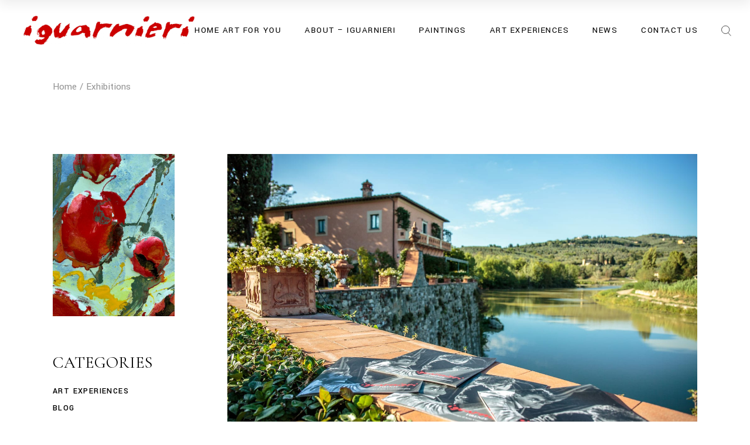

--- FILE ---
content_type: text/html; charset=UTF-8
request_url: https://www.iguarnieri.it/category/exhibitions/
body_size: 17897
content:
<!DOCTYPE html>
<html dir="ltr" lang="it-IT" prefix="og: https://ogp.me/ns#">
<head>
	<meta charset="UTF-8">
	<meta name="viewport" content="width=device-width, initial-scale=1, user-scalable=yes">
	<link rel="profile" href="https://gmpg.org/xfn/11">

	<title>Exhibitions - Art Gallery Studio Iguarnieri</title>
	<style>img:is([sizes="auto" i], [sizes^="auto," i]) { contain-intrinsic-size: 3000px 1500px }</style>
	
		<!-- All in One SEO Pro 4.9.1.1 - aioseo.com -->
	<meta name="robots" content="max-image-preview:large" />
	<link rel="canonical" href="https://www.iguarnieri.it/category/exhibitions/" />
	<link rel="next" href="https://www.iguarnieri.it/category/exhibitions/page/2/" />
	<meta name="generator" content="All in One SEO Pro (AIOSEO) 4.9.1.1" />
		<meta property="og:locale" content="it_IT" />
		<meta property="og:site_name" content="Art Gallery Studio Iguarnieri - original Artworks on sale made by local artist in Florence Italy" />
		<meta property="og:type" content="article" />
		<meta property="og:title" content="Exhibitions - Art Gallery Studio Iguarnieri" />
		<meta property="og:url" content="https://www.iguarnieri.it/category/exhibitions/" />
		<meta property="og:image" content="https://www.iguarnieri.it/wp-content/uploads/2022/05/logo-2022.png" />
		<meta property="og:image:secure_url" content="https://www.iguarnieri.it/wp-content/uploads/2022/05/logo-2022.png" />
		<meta property="og:image:width" content="1716" />
		<meta property="og:image:height" content="294" />
		<meta property="article:publisher" content="https://www.facebook.com/artgallerystudioiguarnieri" />
		<meta name="twitter:card" content="summary_large_image" />
		<meta name="twitter:site" content="@Iguarnieri_it" />
		<meta name="twitter:title" content="Exhibitions - Art Gallery Studio Iguarnieri" />
		<meta name="twitter:image" content="https://www.iguarnieri.it/wp-content/uploads/2022/05/logo-2022.png" />
		<script type="application/ld+json" class="aioseo-schema">
			{"@context":"https:\/\/schema.org","@graph":[{"@type":"BreadcrumbList","@id":"https:\/\/www.iguarnieri.it\/category\/exhibitions\/#breadcrumblist","itemListElement":[{"@type":"ListItem","@id":"https:\/\/www.iguarnieri.it#listItem","position":1,"name":"Home","item":"https:\/\/www.iguarnieri.it","nextItem":{"@type":"ListItem","@id":"https:\/\/www.iguarnieri.it\/category\/exhibitions\/#listItem","name":"Exhibitions"}},{"@type":"ListItem","@id":"https:\/\/www.iguarnieri.it\/category\/exhibitions\/#listItem","position":2,"name":"Exhibitions","previousItem":{"@type":"ListItem","@id":"https:\/\/www.iguarnieri.it#listItem","name":"Home"}}]},{"@type":"CollectionPage","@id":"https:\/\/www.iguarnieri.it\/category\/exhibitions\/#collectionpage","url":"https:\/\/www.iguarnieri.it\/category\/exhibitions\/","name":"Exhibitions - Art Gallery Studio Iguarnieri","inLanguage":"it-IT","isPartOf":{"@id":"https:\/\/www.iguarnieri.it\/#website"},"breadcrumb":{"@id":"https:\/\/www.iguarnieri.it\/category\/exhibitions\/#breadcrumblist"}},{"@type":"Organization","@id":"https:\/\/www.iguarnieri.it\/#organization","name":"Art Gallery Studio Iguarnieri","description":"original Artworks on sale made by local artist in Florence Italy","url":"https:\/\/www.iguarnieri.it\/","telephone":"+393338348277","logo":{"@type":"ImageObject","url":"https:\/\/www.iguarnieri.it\/wp-content\/uploads\/2022\/05\/logo-2022.png","@id":"https:\/\/www.iguarnieri.it\/category\/exhibitions\/#organizationLogo","width":1716,"height":294,"caption":"logo iguarnieri"},"image":{"@id":"https:\/\/www.iguarnieri.it\/category\/exhibitions\/#organizationLogo"},"sameAs":["https:\/\/www.facebook.com\/artgallerystudioiguarnieri","https:\/\/twitter.com\/Iguarnieri_it","https:\/\/www.instagram.com\/iguarnieri.it\/","https:\/\/www.pinterest.it\/iguarnieri\/","https:\/\/www.youtube.com\/@artgallerystudioiguarnieri","https:\/\/www.linkedin.com\/company\/iguarnieri"]},{"@type":"WebSite","@id":"https:\/\/www.iguarnieri.it\/#website","url":"https:\/\/www.iguarnieri.it\/","name":"Art Gallery Studio Iguarnieri","description":"original Artworks on sale made by local artist in Florence Italy","inLanguage":"it-IT","publisher":{"@id":"https:\/\/www.iguarnieri.it\/#organization"}}]}
		</script>
		<!-- All in One SEO Pro -->


            <script data-no-defer="1" data-ezscrex="false" data-cfasync="false" data-pagespeed-no-defer data-cookieconsent="ignore">
                var ctPublicFunctions = {"_ajax_nonce":"e2149a96a4","_rest_nonce":"2d690b24fc","_ajax_url":"\/wp-admin\/admin-ajax.php","_rest_url":"https:\/\/www.iguarnieri.it\/wp-json\/","data__cookies_type":"none","data__ajax_type":"rest","data__bot_detector_enabled":"0","data__frontend_data_log_enabled":1,"cookiePrefix":"","wprocket_detected":false,"host_url":"www.iguarnieri.it","text__ee_click_to_select":"Click to select the whole data","text__ee_original_email":"The complete one is","text__ee_got_it":"Got it","text__ee_blocked":"Blocked","text__ee_cannot_connect":"Cannot connect","text__ee_cannot_decode":"Can not decode email. Unknown reason","text__ee_email_decoder":"CleanTalk email decoder","text__ee_wait_for_decoding":"The magic is on the way!","text__ee_decoding_process":"Please wait a few seconds while we decode the contact data."}
            </script>
        
            <script data-no-defer="1" data-ezscrex="false" data-cfasync="false" data-pagespeed-no-defer data-cookieconsent="ignore">
                var ctPublic = {"_ajax_nonce":"e2149a96a4","settings__forms__check_internal":"0","settings__forms__check_external":"0","settings__forms__force_protection":"0","settings__forms__search_test":"1","settings__data__bot_detector_enabled":"0","settings__sfw__anti_crawler":0,"blog_home":"https:\/\/www.iguarnieri.it\/","pixel__setting":"0","pixel__enabled":false,"pixel__url":null,"data__email_check_before_post":"1","data__email_check_exist_post":"0","data__cookies_type":"none","data__key_is_ok":true,"data__visible_fields_required":true,"wl_brandname":"Anti-Spam by CleanTalk","wl_brandname_short":"CleanTalk","ct_checkjs_key":"8ed9d6902f24eb9e0b586e9228121c80a488604bea0426db4a7c277e86cfdbfa","emailEncoderPassKey":"751f225db35d70fa55a748a5ac1929bc","bot_detector_forms_excluded":"W10=","advancedCacheExists":true,"varnishCacheExists":false,"wc_ajax_add_to_cart":true}
            </script>
        <link rel='dns-prefetch' href='//www.iguarnieri.it' />
<link rel='dns-prefetch' href='//fonts.googleapis.com' />
<link rel="alternate" type="application/rss+xml" title="Art Gallery Studio Iguarnieri &raquo; Feed" href="https://www.iguarnieri.it/feed/" />
<link rel="alternate" type="application/rss+xml" title="Art Gallery Studio Iguarnieri &raquo; Feed dei commenti" href="https://www.iguarnieri.it/comments/feed/" />
<link rel="alternate" type="application/rss+xml" title="Art Gallery Studio Iguarnieri &raquo; Exhibitions Feed della categoria" href="https://www.iguarnieri.it/category/exhibitions/feed/" />
<script type="text/javascript">
/* <![CDATA[ */
window._wpemojiSettings = {"baseUrl":"https:\/\/s.w.org\/images\/core\/emoji\/16.0.1\/72x72\/","ext":".png","svgUrl":"https:\/\/s.w.org\/images\/core\/emoji\/16.0.1\/svg\/","svgExt":".svg","source":{"concatemoji":"https:\/\/www.iguarnieri.it\/wp-includes\/js\/wp-emoji-release.min.js?ver=6.8.3"}};
/*! This file is auto-generated */
!function(s,n){var o,i,e;function c(e){try{var t={supportTests:e,timestamp:(new Date).valueOf()};sessionStorage.setItem(o,JSON.stringify(t))}catch(e){}}function p(e,t,n){e.clearRect(0,0,e.canvas.width,e.canvas.height),e.fillText(t,0,0);var t=new Uint32Array(e.getImageData(0,0,e.canvas.width,e.canvas.height).data),a=(e.clearRect(0,0,e.canvas.width,e.canvas.height),e.fillText(n,0,0),new Uint32Array(e.getImageData(0,0,e.canvas.width,e.canvas.height).data));return t.every(function(e,t){return e===a[t]})}function u(e,t){e.clearRect(0,0,e.canvas.width,e.canvas.height),e.fillText(t,0,0);for(var n=e.getImageData(16,16,1,1),a=0;a<n.data.length;a++)if(0!==n.data[a])return!1;return!0}function f(e,t,n,a){switch(t){case"flag":return n(e,"\ud83c\udff3\ufe0f\u200d\u26a7\ufe0f","\ud83c\udff3\ufe0f\u200b\u26a7\ufe0f")?!1:!n(e,"\ud83c\udde8\ud83c\uddf6","\ud83c\udde8\u200b\ud83c\uddf6")&&!n(e,"\ud83c\udff4\udb40\udc67\udb40\udc62\udb40\udc65\udb40\udc6e\udb40\udc67\udb40\udc7f","\ud83c\udff4\u200b\udb40\udc67\u200b\udb40\udc62\u200b\udb40\udc65\u200b\udb40\udc6e\u200b\udb40\udc67\u200b\udb40\udc7f");case"emoji":return!a(e,"\ud83e\udedf")}return!1}function g(e,t,n,a){var r="undefined"!=typeof WorkerGlobalScope&&self instanceof WorkerGlobalScope?new OffscreenCanvas(300,150):s.createElement("canvas"),o=r.getContext("2d",{willReadFrequently:!0}),i=(o.textBaseline="top",o.font="600 32px Arial",{});return e.forEach(function(e){i[e]=t(o,e,n,a)}),i}function t(e){var t=s.createElement("script");t.src=e,t.defer=!0,s.head.appendChild(t)}"undefined"!=typeof Promise&&(o="wpEmojiSettingsSupports",i=["flag","emoji"],n.supports={everything:!0,everythingExceptFlag:!0},e=new Promise(function(e){s.addEventListener("DOMContentLoaded",e,{once:!0})}),new Promise(function(t){var n=function(){try{var e=JSON.parse(sessionStorage.getItem(o));if("object"==typeof e&&"number"==typeof e.timestamp&&(new Date).valueOf()<e.timestamp+604800&&"object"==typeof e.supportTests)return e.supportTests}catch(e){}return null}();if(!n){if("undefined"!=typeof Worker&&"undefined"!=typeof OffscreenCanvas&&"undefined"!=typeof URL&&URL.createObjectURL&&"undefined"!=typeof Blob)try{var e="postMessage("+g.toString()+"("+[JSON.stringify(i),f.toString(),p.toString(),u.toString()].join(",")+"));",a=new Blob([e],{type:"text/javascript"}),r=new Worker(URL.createObjectURL(a),{name:"wpTestEmojiSupports"});return void(r.onmessage=function(e){c(n=e.data),r.terminate(),t(n)})}catch(e){}c(n=g(i,f,p,u))}t(n)}).then(function(e){for(var t in e)n.supports[t]=e[t],n.supports.everything=n.supports.everything&&n.supports[t],"flag"!==t&&(n.supports.everythingExceptFlag=n.supports.everythingExceptFlag&&n.supports[t]);n.supports.everythingExceptFlag=n.supports.everythingExceptFlag&&!n.supports.flag,n.DOMReady=!1,n.readyCallback=function(){n.DOMReady=!0}}).then(function(){return e}).then(function(){var e;n.supports.everything||(n.readyCallback(),(e=n.source||{}).concatemoji?t(e.concatemoji):e.wpemoji&&e.twemoji&&(t(e.twemoji),t(e.wpemoji)))}))}((window,document),window._wpemojiSettings);
/* ]]> */
</script>
<link rel='stylesheet' id='dripicons-css' href='https://www.iguarnieri.it/wp-content/plugins/valeska-core/inc/icons/dripicons/assets/css/dripicons.min.css?ver=6.8.3' type='text/css' media='all' />
<link rel='stylesheet' id='elegant-icons-css' href='https://www.iguarnieri.it/wp-content/plugins/valeska-core/inc/icons/elegant-icons/assets/css/elegant-icons.min.css?ver=6.8.3' type='text/css' media='all' />
<link rel='stylesheet' id='font-awesome-css' href='https://www.iguarnieri.it/wp-content/plugins/valeska-core/inc/icons/font-awesome/assets/css/all.min.css?ver=6.8.3' type='text/css' media='all' />
<link rel='stylesheet' id='ionicons-css' href='https://www.iguarnieri.it/wp-content/plugins/valeska-core/inc/icons/ionicons/assets/css/ionicons.min.css?ver=6.8.3' type='text/css' media='all' />
<link rel='stylesheet' id='linea-icons-css' href='https://www.iguarnieri.it/wp-content/plugins/valeska-core/inc/icons/linea-icons/assets/css/linea-icons.min.css?ver=6.8.3' type='text/css' media='all' />
<link rel='stylesheet' id='linear-icons-css' href='https://www.iguarnieri.it/wp-content/plugins/valeska-core/inc/icons/linear-icons/assets/css/linear-icons.min.css?ver=6.8.3' type='text/css' media='all' />
<link rel='stylesheet' id='material-icons-css' href='https://fonts.googleapis.com/icon?family=Material+Icons&#038;ver=6.8.3' type='text/css' media='all' />
<link rel='stylesheet' id='simple-line-icons-css' href='https://www.iguarnieri.it/wp-content/plugins/valeska-core/inc/icons/simple-line-icons/assets/css/simple-line-icons.min.css?ver=6.8.3' type='text/css' media='all' />
<style id='wp-emoji-styles-inline-css' type='text/css'>

	img.wp-smiley, img.emoji {
		display: inline !important;
		border: none !important;
		box-shadow: none !important;
		height: 1em !important;
		width: 1em !important;
		margin: 0 0.07em !important;
		vertical-align: -0.1em !important;
		background: none !important;
		padding: 0 !important;
	}
</style>
<link rel='stylesheet' id='wp-block-library-css' href='https://www.iguarnieri.it/wp-includes/css/dist/block-library/style.min.css?ver=6.8.3' type='text/css' media='all' />
<style id='classic-theme-styles-inline-css' type='text/css'>
/*! This file is auto-generated */
.wp-block-button__link{color:#fff;background-color:#32373c;border-radius:9999px;box-shadow:none;text-decoration:none;padding:calc(.667em + 2px) calc(1.333em + 2px);font-size:1.125em}.wp-block-file__button{background:#32373c;color:#fff;text-decoration:none}
</style>
<link rel='stylesheet' id='aioseo/css/src/vue/standalone/blocks/table-of-contents/global.scss-css' href='https://www.iguarnieri.it/wp-content/plugins/all-in-one-seo-pack-pro/dist/Pro/assets/css/table-of-contents/global.e90f6d47.css?ver=4.9.1.1' type='text/css' media='all' />
<link rel='stylesheet' id='aioseo/css/src/vue/standalone/blocks/pro/recipe/global.scss-css' href='https://www.iguarnieri.it/wp-content/plugins/all-in-one-seo-pack-pro/dist/Pro/assets/css/recipe/global.67a3275f.css?ver=4.9.1.1' type='text/css' media='all' />
<link rel='stylesheet' id='aioseo/css/src/vue/standalone/blocks/pro/product/global.scss-css' href='https://www.iguarnieri.it/wp-content/plugins/all-in-one-seo-pack-pro/dist/Pro/assets/css/product/global.61066cfb.css?ver=4.9.1.1' type='text/css' media='all' />
<style id='global-styles-inline-css' type='text/css'>
:root{--wp--preset--aspect-ratio--square: 1;--wp--preset--aspect-ratio--4-3: 4/3;--wp--preset--aspect-ratio--3-4: 3/4;--wp--preset--aspect-ratio--3-2: 3/2;--wp--preset--aspect-ratio--2-3: 2/3;--wp--preset--aspect-ratio--16-9: 16/9;--wp--preset--aspect-ratio--9-16: 9/16;--wp--preset--color--black: #000000;--wp--preset--color--cyan-bluish-gray: #abb8c3;--wp--preset--color--white: #ffffff;--wp--preset--color--pale-pink: #f78da7;--wp--preset--color--vivid-red: #cf2e2e;--wp--preset--color--luminous-vivid-orange: #ff6900;--wp--preset--color--luminous-vivid-amber: #fcb900;--wp--preset--color--light-green-cyan: #7bdcb5;--wp--preset--color--vivid-green-cyan: #00d084;--wp--preset--color--pale-cyan-blue: #8ed1fc;--wp--preset--color--vivid-cyan-blue: #0693e3;--wp--preset--color--vivid-purple: #9b51e0;--wp--preset--gradient--vivid-cyan-blue-to-vivid-purple: linear-gradient(135deg,rgba(6,147,227,1) 0%,rgb(155,81,224) 100%);--wp--preset--gradient--light-green-cyan-to-vivid-green-cyan: linear-gradient(135deg,rgb(122,220,180) 0%,rgb(0,208,130) 100%);--wp--preset--gradient--luminous-vivid-amber-to-luminous-vivid-orange: linear-gradient(135deg,rgba(252,185,0,1) 0%,rgba(255,105,0,1) 100%);--wp--preset--gradient--luminous-vivid-orange-to-vivid-red: linear-gradient(135deg,rgba(255,105,0,1) 0%,rgb(207,46,46) 100%);--wp--preset--gradient--very-light-gray-to-cyan-bluish-gray: linear-gradient(135deg,rgb(238,238,238) 0%,rgb(169,184,195) 100%);--wp--preset--gradient--cool-to-warm-spectrum: linear-gradient(135deg,rgb(74,234,220) 0%,rgb(151,120,209) 20%,rgb(207,42,186) 40%,rgb(238,44,130) 60%,rgb(251,105,98) 80%,rgb(254,248,76) 100%);--wp--preset--gradient--blush-light-purple: linear-gradient(135deg,rgb(255,206,236) 0%,rgb(152,150,240) 100%);--wp--preset--gradient--blush-bordeaux: linear-gradient(135deg,rgb(254,205,165) 0%,rgb(254,45,45) 50%,rgb(107,0,62) 100%);--wp--preset--gradient--luminous-dusk: linear-gradient(135deg,rgb(255,203,112) 0%,rgb(199,81,192) 50%,rgb(65,88,208) 100%);--wp--preset--gradient--pale-ocean: linear-gradient(135deg,rgb(255,245,203) 0%,rgb(182,227,212) 50%,rgb(51,167,181) 100%);--wp--preset--gradient--electric-grass: linear-gradient(135deg,rgb(202,248,128) 0%,rgb(113,206,126) 100%);--wp--preset--gradient--midnight: linear-gradient(135deg,rgb(2,3,129) 0%,rgb(40,116,252) 100%);--wp--preset--font-size--small: 13px;--wp--preset--font-size--medium: 20px;--wp--preset--font-size--large: 36px;--wp--preset--font-size--x-large: 42px;--wp--preset--spacing--20: 0.44rem;--wp--preset--spacing--30: 0.67rem;--wp--preset--spacing--40: 1rem;--wp--preset--spacing--50: 1.5rem;--wp--preset--spacing--60: 2.25rem;--wp--preset--spacing--70: 3.38rem;--wp--preset--spacing--80: 5.06rem;--wp--preset--shadow--natural: 6px 6px 9px rgba(0, 0, 0, 0.2);--wp--preset--shadow--deep: 12px 12px 50px rgba(0, 0, 0, 0.4);--wp--preset--shadow--sharp: 6px 6px 0px rgba(0, 0, 0, 0.2);--wp--preset--shadow--outlined: 6px 6px 0px -3px rgba(255, 255, 255, 1), 6px 6px rgba(0, 0, 0, 1);--wp--preset--shadow--crisp: 6px 6px 0px rgba(0, 0, 0, 1);}:where(.is-layout-flex){gap: 0.5em;}:where(.is-layout-grid){gap: 0.5em;}body .is-layout-flex{display: flex;}.is-layout-flex{flex-wrap: wrap;align-items: center;}.is-layout-flex > :is(*, div){margin: 0;}body .is-layout-grid{display: grid;}.is-layout-grid > :is(*, div){margin: 0;}:where(.wp-block-columns.is-layout-flex){gap: 2em;}:where(.wp-block-columns.is-layout-grid){gap: 2em;}:where(.wp-block-post-template.is-layout-flex){gap: 1.25em;}:where(.wp-block-post-template.is-layout-grid){gap: 1.25em;}.has-black-color{color: var(--wp--preset--color--black) !important;}.has-cyan-bluish-gray-color{color: var(--wp--preset--color--cyan-bluish-gray) !important;}.has-white-color{color: var(--wp--preset--color--white) !important;}.has-pale-pink-color{color: var(--wp--preset--color--pale-pink) !important;}.has-vivid-red-color{color: var(--wp--preset--color--vivid-red) !important;}.has-luminous-vivid-orange-color{color: var(--wp--preset--color--luminous-vivid-orange) !important;}.has-luminous-vivid-amber-color{color: var(--wp--preset--color--luminous-vivid-amber) !important;}.has-light-green-cyan-color{color: var(--wp--preset--color--light-green-cyan) !important;}.has-vivid-green-cyan-color{color: var(--wp--preset--color--vivid-green-cyan) !important;}.has-pale-cyan-blue-color{color: var(--wp--preset--color--pale-cyan-blue) !important;}.has-vivid-cyan-blue-color{color: var(--wp--preset--color--vivid-cyan-blue) !important;}.has-vivid-purple-color{color: var(--wp--preset--color--vivid-purple) !important;}.has-black-background-color{background-color: var(--wp--preset--color--black) !important;}.has-cyan-bluish-gray-background-color{background-color: var(--wp--preset--color--cyan-bluish-gray) !important;}.has-white-background-color{background-color: var(--wp--preset--color--white) !important;}.has-pale-pink-background-color{background-color: var(--wp--preset--color--pale-pink) !important;}.has-vivid-red-background-color{background-color: var(--wp--preset--color--vivid-red) !important;}.has-luminous-vivid-orange-background-color{background-color: var(--wp--preset--color--luminous-vivid-orange) !important;}.has-luminous-vivid-amber-background-color{background-color: var(--wp--preset--color--luminous-vivid-amber) !important;}.has-light-green-cyan-background-color{background-color: var(--wp--preset--color--light-green-cyan) !important;}.has-vivid-green-cyan-background-color{background-color: var(--wp--preset--color--vivid-green-cyan) !important;}.has-pale-cyan-blue-background-color{background-color: var(--wp--preset--color--pale-cyan-blue) !important;}.has-vivid-cyan-blue-background-color{background-color: var(--wp--preset--color--vivid-cyan-blue) !important;}.has-vivid-purple-background-color{background-color: var(--wp--preset--color--vivid-purple) !important;}.has-black-border-color{border-color: var(--wp--preset--color--black) !important;}.has-cyan-bluish-gray-border-color{border-color: var(--wp--preset--color--cyan-bluish-gray) !important;}.has-white-border-color{border-color: var(--wp--preset--color--white) !important;}.has-pale-pink-border-color{border-color: var(--wp--preset--color--pale-pink) !important;}.has-vivid-red-border-color{border-color: var(--wp--preset--color--vivid-red) !important;}.has-luminous-vivid-orange-border-color{border-color: var(--wp--preset--color--luminous-vivid-orange) !important;}.has-luminous-vivid-amber-border-color{border-color: var(--wp--preset--color--luminous-vivid-amber) !important;}.has-light-green-cyan-border-color{border-color: var(--wp--preset--color--light-green-cyan) !important;}.has-vivid-green-cyan-border-color{border-color: var(--wp--preset--color--vivid-green-cyan) !important;}.has-pale-cyan-blue-border-color{border-color: var(--wp--preset--color--pale-cyan-blue) !important;}.has-vivid-cyan-blue-border-color{border-color: var(--wp--preset--color--vivid-cyan-blue) !important;}.has-vivid-purple-border-color{border-color: var(--wp--preset--color--vivid-purple) !important;}.has-vivid-cyan-blue-to-vivid-purple-gradient-background{background: var(--wp--preset--gradient--vivid-cyan-blue-to-vivid-purple) !important;}.has-light-green-cyan-to-vivid-green-cyan-gradient-background{background: var(--wp--preset--gradient--light-green-cyan-to-vivid-green-cyan) !important;}.has-luminous-vivid-amber-to-luminous-vivid-orange-gradient-background{background: var(--wp--preset--gradient--luminous-vivid-amber-to-luminous-vivid-orange) !important;}.has-luminous-vivid-orange-to-vivid-red-gradient-background{background: var(--wp--preset--gradient--luminous-vivid-orange-to-vivid-red) !important;}.has-very-light-gray-to-cyan-bluish-gray-gradient-background{background: var(--wp--preset--gradient--very-light-gray-to-cyan-bluish-gray) !important;}.has-cool-to-warm-spectrum-gradient-background{background: var(--wp--preset--gradient--cool-to-warm-spectrum) !important;}.has-blush-light-purple-gradient-background{background: var(--wp--preset--gradient--blush-light-purple) !important;}.has-blush-bordeaux-gradient-background{background: var(--wp--preset--gradient--blush-bordeaux) !important;}.has-luminous-dusk-gradient-background{background: var(--wp--preset--gradient--luminous-dusk) !important;}.has-pale-ocean-gradient-background{background: var(--wp--preset--gradient--pale-ocean) !important;}.has-electric-grass-gradient-background{background: var(--wp--preset--gradient--electric-grass) !important;}.has-midnight-gradient-background{background: var(--wp--preset--gradient--midnight) !important;}.has-small-font-size{font-size: var(--wp--preset--font-size--small) !important;}.has-medium-font-size{font-size: var(--wp--preset--font-size--medium) !important;}.has-large-font-size{font-size: var(--wp--preset--font-size--large) !important;}.has-x-large-font-size{font-size: var(--wp--preset--font-size--x-large) !important;}
:where(.wp-block-post-template.is-layout-flex){gap: 1.25em;}:where(.wp-block-post-template.is-layout-grid){gap: 1.25em;}
:where(.wp-block-columns.is-layout-flex){gap: 2em;}:where(.wp-block-columns.is-layout-grid){gap: 2em;}
:root :where(.wp-block-pullquote){font-size: 1.5em;line-height: 1.6;}
</style>
<link rel='stylesheet' id='cleantalk-public-css-css' href='https://www.iguarnieri.it/wp-content/plugins/cleantalk-spam-protect/css/cleantalk-public.min.css?ver=6.68_1763382147' type='text/css' media='all' />
<link rel='stylesheet' id='cleantalk-email-decoder-css-css' href='https://www.iguarnieri.it/wp-content/plugins/cleantalk-spam-protect/css/cleantalk-email-decoder.min.css?ver=6.68_1763382147' type='text/css' media='all' />
<link rel='stylesheet' id='contact-form-7-css' href='https://www.iguarnieri.it/wp-content/plugins/contact-form-7/includes/css/styles.css?ver=6.1.4' type='text/css' media='all' />
<link rel='stylesheet' id='ct.sizeguide.css-css' href='https://www.iguarnieri.it/wp-content/plugins/sizeguide/assets/css/ct.sizeguide.css?ver=6.8.3' type='text/css' media='all' />
<link rel='stylesheet' id='ct.sizeguide.style.css-css' href='https://www.iguarnieri.it/wp-content/plugins/sizeguide/assets//css/ct.sizeguide.style2.css?ver=6.8.3' type='text/css' media='all' />
<link rel='stylesheet' id='magnific.popup.css-css' href='https://www.iguarnieri.it/wp-content/plugins/sizeguide/assets/css/magnific.popup.css?ver=6.8.3' type='text/css' media='all' />
<style id='woocommerce-inline-inline-css' type='text/css'>
.woocommerce form .form-row .required { visibility: visible; }
</style>
<link rel='stylesheet' id='perfect-scrollbar-css' href='https://www.iguarnieri.it/wp-content/plugins/valeska-core/assets/plugins/perfect-scrollbar/perfect-scrollbar.css?ver=6.8.3' type='text/css' media='all' />
<link rel='stylesheet' id='swiper-css' href='https://www.iguarnieri.it/wp-content/plugins/elementor/assets/lib/swiper/v8/css/swiper.min.css?ver=8.4.5' type='text/css' media='all' />
<link rel='stylesheet' id='valeska-main-css' href='https://www.iguarnieri.it/wp-content/themes/valeska/assets/css/main.min.css?ver=6.8.3' type='text/css' media='all' />
<link rel='stylesheet' id='valeska-core-style-css' href='https://www.iguarnieri.it/wp-content/plugins/valeska-core/assets/css/valeska-core.min.css?ver=6.8.3' type='text/css' media='all' />
<link rel='stylesheet' id='magnific-popup-css' href='https://www.iguarnieri.it/wp-content/plugins/valeska-core/assets/plugins/magnific-popup/magnific-popup.css?ver=6.8.3' type='text/css' media='all' />
<link rel='stylesheet' id='brands-styles-css' href='https://www.iguarnieri.it/wp-content/plugins/woocommerce/assets/css/brands.css?ver=10.3.6' type='text/css' media='all' />
<link rel='stylesheet' id='valeska-google-fonts-css' href='https://fonts.googleapis.com/css?family=Yantramanav%3A300%2C300i%2C400%2C500%2C600%2C700%7CCormorant+Garamond%3A300%2C300i%2C400%2C500%2C600%2C700&#038;subset=latin-ext&#038;display=swap&#038;ver=1.0.0' type='text/css' media='all' />
<link rel='stylesheet' id='valeska-style-css' href='https://www.iguarnieri.it/wp-content/themes/valeska/style.css?ver=6.8.3' type='text/css' media='all' />
<style id='valeska-style-inline-css' type='text/css'>
#qodef-page-footer-top-area-inner { background-image: url(https://www.iguarnieri.it/wp-content/uploads/2018/08/Iguarnieri-LOGO-Rosso-e1534505168186.png);}#qodef-top-area { background-color: #000000;}#qodef-top-area-inner { height: 44px;padding-left: 310px;padding-right: 310px;}#qodef-page-header .qodef-header-logo-link.qodef-source--textual { font-size: 25px;font-weight: 700;}#qodef-page-mobile-header .qodef-mobile-header-logo-link { height: 16px;}#qodef-page-mobile-header .qodef-mobile-header-logo-link.qodef-source--textual { font-size: 25px;font-weight: 700;}.qodef-header--standard #qodef-page-header { height: 103px;}
</style>
<script type="text/javascript" src="https://www.iguarnieri.it/wp-content/plugins/cleantalk-spam-protect/js/apbct-public-bundle_gathering.min.js?ver=6.68_1763382147" id="apbct-public-bundle_gathering.min-js-js"></script>
<script type="text/javascript" src="https://www.iguarnieri.it/wp-includes/js/jquery/jquery.min.js?ver=3.7.1" id="jquery-core-js"></script>
<script type="text/javascript" src="https://www.iguarnieri.it/wp-includes/js/jquery/jquery-migrate.min.js?ver=3.4.1" id="jquery-migrate-js"></script>
<script type="text/javascript" src="//www.iguarnieri.it/wp-content/plugins/revslider/sr6/assets/js/rbtools.min.js?ver=6.7.39" async id="tp-tools-js"></script>
<script type="text/javascript" src="//www.iguarnieri.it/wp-content/plugins/revslider/sr6/assets/js/rs6.min.js?ver=6.7.39" async id="revmin-js"></script>
<script type="text/javascript" src="https://www.iguarnieri.it/wp-content/plugins/sizeguide/assets/js/magnific.popup.js?ver=6.8.3" id="magnific.popup.js-js"></script>
<script type="text/javascript" src="https://www.iguarnieri.it/wp-content/plugins/sizeguide/assets/js/ct.sg.front.js?ver=6.8.3" id="ct.sg.front.js-js"></script>
<script type="text/javascript" src="https://www.iguarnieri.it/wp-content/plugins/woocommerce/assets/js/jquery-blockui/jquery.blockUI.min.js?ver=2.7.0-wc.10.3.6" id="wc-jquery-blockui-js" defer="defer" data-wp-strategy="defer"></script>
<script type="text/javascript" id="wc-add-to-cart-js-extra">
/* <![CDATA[ */
var wc_add_to_cart_params = {"ajax_url":"\/wp-admin\/admin-ajax.php","wc_ajax_url":"\/?wc-ajax=%%endpoint%%","i18n_view_cart":"Visualizza carrello","cart_url":"https:\/\/www.iguarnieri.it\/cart\/","is_cart":"","cart_redirect_after_add":"yes"};
/* ]]> */
</script>
<script type="text/javascript" src="https://www.iguarnieri.it/wp-content/plugins/woocommerce/assets/js/frontend/add-to-cart.min.js?ver=10.3.6" id="wc-add-to-cart-js" defer="defer" data-wp-strategy="defer"></script>
<script type="text/javascript" src="https://www.iguarnieri.it/wp-content/plugins/woocommerce/assets/js/js-cookie/js.cookie.min.js?ver=2.1.4-wc.10.3.6" id="wc-js-cookie-js" defer="defer" data-wp-strategy="defer"></script>
<script type="text/javascript" id="woocommerce-js-extra">
/* <![CDATA[ */
var woocommerce_params = {"ajax_url":"\/wp-admin\/admin-ajax.php","wc_ajax_url":"\/?wc-ajax=%%endpoint%%","i18n_password_show":"Mostra password","i18n_password_hide":"Nascondi password"};
/* ]]> */
</script>
<script type="text/javascript" src="https://www.iguarnieri.it/wp-content/plugins/woocommerce/assets/js/frontend/woocommerce.min.js?ver=10.3.6" id="woocommerce-js" defer="defer" data-wp-strategy="defer"></script>
<script type="text/javascript" src="https://www.iguarnieri.it/wp-content/plugins/woocommerce/assets/js/select2/select2.full.min.js?ver=4.0.3-wc.10.3.6" id="wc-select2-js" defer="defer" data-wp-strategy="defer"></script>
<link rel="https://api.w.org/" href="https://www.iguarnieri.it/wp-json/" /><link rel="alternate" title="JSON" type="application/json" href="https://www.iguarnieri.it/wp-json/wp/v2/categories/451" /><link rel="EditURI" type="application/rsd+xml" title="RSD" href="https://www.iguarnieri.it/xmlrpc.php?rsd" />
<meta name="generator" content="WordPress 6.8.3" />
<meta name="generator" content="WooCommerce 10.3.6" />
	<noscript><style>.woocommerce-product-gallery{ opacity: 1 !important; }</style></noscript>
	<meta name="generator" content="Elementor 3.33.3; features: additional_custom_breakpoints; settings: css_print_method-external, google_font-enabled, font_display-auto">
			<style>
				.e-con.e-parent:nth-of-type(n+4):not(.e-lazyloaded):not(.e-no-lazyload),
				.e-con.e-parent:nth-of-type(n+4):not(.e-lazyloaded):not(.e-no-lazyload) * {
					background-image: none !important;
				}
				@media screen and (max-height: 1024px) {
					.e-con.e-parent:nth-of-type(n+3):not(.e-lazyloaded):not(.e-no-lazyload),
					.e-con.e-parent:nth-of-type(n+3):not(.e-lazyloaded):not(.e-no-lazyload) * {
						background-image: none !important;
					}
				}
				@media screen and (max-height: 640px) {
					.e-con.e-parent:nth-of-type(n+2):not(.e-lazyloaded):not(.e-no-lazyload),
					.e-con.e-parent:nth-of-type(n+2):not(.e-lazyloaded):not(.e-no-lazyload) * {
						background-image: none !important;
					}
				}
			</style>
			<meta name="generator" content="Powered by Slider Revolution 6.7.39 - responsive, Mobile-Friendly Slider Plugin for WordPress with comfortable drag and drop interface." />
<link rel="icon" href="https://www.iguarnieri.it/wp-content/uploads/2017/11/Duomo-in-3d-60x60.jpg" sizes="32x32" />
<link rel="icon" href="https://www.iguarnieri.it/wp-content/uploads/2017/11/Duomo-in-3d-450x450.jpg" sizes="192x192" />
<link rel="apple-touch-icon" href="https://www.iguarnieri.it/wp-content/uploads/2017/11/Duomo-in-3d-450x450.jpg" />
<meta name="msapplication-TileImage" content="https://www.iguarnieri.it/wp-content/uploads/2017/11/Duomo-in-3d-450x450.jpg" />
<script>function setREVStartSize(e){
			//window.requestAnimationFrame(function() {
				window.RSIW = window.RSIW===undefined ? window.innerWidth : window.RSIW;
				window.RSIH = window.RSIH===undefined ? window.innerHeight : window.RSIH;
				try {
					var pw = document.getElementById(e.c).parentNode.offsetWidth,
						newh;
					pw = pw===0 || isNaN(pw) || (e.l=="fullwidth" || e.layout=="fullwidth") ? window.RSIW : pw;
					e.tabw = e.tabw===undefined ? 0 : parseInt(e.tabw);
					e.thumbw = e.thumbw===undefined ? 0 : parseInt(e.thumbw);
					e.tabh = e.tabh===undefined ? 0 : parseInt(e.tabh);
					e.thumbh = e.thumbh===undefined ? 0 : parseInt(e.thumbh);
					e.tabhide = e.tabhide===undefined ? 0 : parseInt(e.tabhide);
					e.thumbhide = e.thumbhide===undefined ? 0 : parseInt(e.thumbhide);
					e.mh = e.mh===undefined || e.mh=="" || e.mh==="auto" ? 0 : parseInt(e.mh,0);
					if(e.layout==="fullscreen" || e.l==="fullscreen")
						newh = Math.max(e.mh,window.RSIH);
					else{
						e.gw = Array.isArray(e.gw) ? e.gw : [e.gw];
						for (var i in e.rl) if (e.gw[i]===undefined || e.gw[i]===0) e.gw[i] = e.gw[i-1];
						e.gh = e.el===undefined || e.el==="" || (Array.isArray(e.el) && e.el.length==0)? e.gh : e.el;
						e.gh = Array.isArray(e.gh) ? e.gh : [e.gh];
						for (var i in e.rl) if (e.gh[i]===undefined || e.gh[i]===0) e.gh[i] = e.gh[i-1];
											
						var nl = new Array(e.rl.length),
							ix = 0,
							sl;
						e.tabw = e.tabhide>=pw ? 0 : e.tabw;
						e.thumbw = e.thumbhide>=pw ? 0 : e.thumbw;
						e.tabh = e.tabhide>=pw ? 0 : e.tabh;
						e.thumbh = e.thumbhide>=pw ? 0 : e.thumbh;
						for (var i in e.rl) nl[i] = e.rl[i]<window.RSIW ? 0 : e.rl[i];
						sl = nl[0];
						for (var i in nl) if (sl>nl[i] && nl[i]>0) { sl = nl[i]; ix=i;}
						var m = pw>(e.gw[ix]+e.tabw+e.thumbw) ? 1 : (pw-(e.tabw+e.thumbw)) / (e.gw[ix]);
						newh =  (e.gh[ix] * m) + (e.tabh + e.thumbh);
					}
					var el = document.getElementById(e.c);
					if (el!==null && el) el.style.height = newh+"px";
					el = document.getElementById(e.c+"_wrapper");
					if (el!==null && el) {
						el.style.height = newh+"px";
						el.style.display = "block";
					}
				} catch(e){
					console.log("Failure at Presize of Slider:" + e)
				}
			//});
		  };</script>
		<style type="text/css" id="wp-custom-css">
			#qodef-woo-page.qodef--single .woocommerce-product-gallery .woocommerce-product-gallery__wrapper, #yith-quick-view-content.single-product .woocommerce-product-gallery .woocommerce-product-gallery__wrapper {
     position: relative;
     margin: 0 -8px;
}
 #qodef-woo-page.qodef--single .woocommerce-product-gallery .woocommerce-product-gallery__wrapper a, #qodef-woo-page.qodef--single .woocommerce-product-gallery .woocommerce-product-gallery__wrapper img, #yith-quick-view-content.single-product .woocommerce-product-gallery .woocommerce-product-gallery__wrapper a, #yith-quick-view-content.single-product .woocommerce-product-gallery .woocommerce-product-gallery__wrapper img {
     display: block;
     width: 100%;
}
 #qodef-woo-page.qodef--single .woocommerce-product-gallery .woocommerce-product-gallery__wrapper > .woocommerce-product-gallery__image, #yith-quick-view-content.single-product .woocommerce-product-gallery .woocommerce-product-gallery__wrapper > .woocommerce-product-gallery__image {
     position: relative;
     width: calc(100% - 16px) !important;
     margin: 0 8px;
     overflow: hidden;
}
 #qodef-woo-page.qodef--single .woocommerce-product-gallery .woocommerce-product-gallery__wrapper > .qodef-woo-thumbnails-wrapper .woocommerce-product-gallery__image, #yith-quick-view-content.single-product .woocommerce-product-gallery .woocommerce-product-gallery__wrapper > .qodef-woo-thumbnails-wrapper .woocommerce-product-gallery__image {
     position: relative;
     padding: 0 8px;
     margin-top: 16px;
}
 #qodef-woo-page.qodef--single .woocommerce-product-gallery.qodef-position--left .woocommerce-product-gallery__wrapper, #yith-quick-view-content.single-product .woocommerce-product-gallery.qodef-position--left .woocommerce-product-gallery__wrapper {
     display: flex;
     flex-direction: row-reverse;
}
 #qodef-woo-page.qodef--single .woocommerce-product-gallery.qodef-position--left .woocommerce-product-gallery__wrapper a, #qodef-woo-page.qodef--single .woocommerce-product-gallery.qodef-position--left .woocommerce-product-gallery__wrapper img, #yith-quick-view-content.single-product .woocommerce-product-gallery.qodef-position--left .woocommerce-product-gallery__wrapper a, #yith-quick-view-content.single-product .woocommerce-product-gallery.qodef-position--left .woocommerce-product-gallery__wrapper img {
     height: 100%;
     object-fit: cover;
}
 #qodef-woo-page.qodef--single .woocommerce-product-gallery.qodef-position--left .woocommerce-product-gallery__wrapper > .woocommerce-product-gallery__image, #yith-quick-view-content.single-product .woocommerce-product-gallery.qodef-position--left .woocommerce-product-gallery__wrapper > .woocommerce-product-gallery__image {
     width: calc(100% - 27%) !important;
}
 #qodef-woo-page.qodef--single .woocommerce-product-gallery.qodef-position--left .woocommerce-product-gallery__wrapper > .qodef-woo-thumbnails-wrapper, #yith-quick-view-content.single-product .woocommerce-product-gallery.qodef-position--left .woocommerce-product-gallery__wrapper > .qodef-woo-thumbnails-wrapper {
     width: 27%;
}
 @media screen and (min-width: 681px) {
     #qodef-woo-page.qodef--single .woocommerce-product-gallery.qodef-position--left .woocommerce-product-gallery__wrapper > .qodef-woo-thumbnails-wrapper .woocommerce-product-gallery__image, #yith-quick-view-content.single-product .woocommerce-product-gallery.qodef-position--left .woocommerce-product-gallery__wrapper > .qodef-woo-thumbnails-wrapper .woocommerce-product-gallery__image {
         width: 100%;
    }
}
 #qodef-woo-page.qodef--single .woocommerce-product-gallery.qodef-position--left .woocommerce-product-gallery__wrapper > .qodef-woo-thumbnails-wrapper .woocommerce-product-gallery__image:first-child, #yith-quick-view-content.single-product .woocommerce-product-gallery.qodef-position--left .woocommerce-product-gallery__wrapper > .qodef-woo-thumbnails-wrapper .woocommerce-product-gallery__image:first-child {
     margin-top: 0;
}
 #qodef-woo-page.qodef--single .woocommerce-product-gallery.qodef-position--below .woocommerce-product-gallery__wrapper > .qodef-woo-thumbnails-wrapper, #yith-quick-view-content.single-product .woocommerce-product-gallery.qodef-position--below .woocommerce-product-gallery__wrapper > .qodef-woo-thumbnails-wrapper {
     display: flex;
     flex-wrap: wrap;
}
 .qodef-woo-thumbnails-wrapper {
     display: flex;
     flex-wrap: wrap;
}		</style>
		</head>
<body class="archive category category-exhibitions category-451 wp-custom-logo wp-theme-valeska theme-valeska qode-framework-1.2 woocommerce-no-js qodef-back-to-top--enabled  qodef-header--standard qodef-header-appearance--sticky qodef-mobile-header--standard qodef-drop-down-second--full-width qodef-drop-down-second--default qodef-subscribe-popup--disabled valeska-core-1.0.1 valeska-1.2.2 qodef-content-grid-1300 qodef-header-standard--right qodef-search--covers-header elementor-default elementor-kit-17307" itemscope itemtype="https://schema.org/WebPage">
	<a class="skip-link screen-reader-text" href="#qodef-page-content">Skip to the content</a>	<div id="qodef-page-wrapper" class="">
		<header id="qodef-page-header"  role="banner">
		<div id="qodef-page-header-inner" class="">
		<a itemprop="url" class="qodef-header-logo-link qodef-height--not-set qodef-source--image" href="https://www.iguarnieri.it/" rel="home">
	<img fetchpriority="high" width="1716" height="294" src="https://www.iguarnieri.it/wp-content/uploads/2022/05/logo-2022.png" class="qodef-header-logo-image qodef--main qodef--customizer" alt="logo iguarnieri" itemprop="logo" decoding="async" srcset="https://www.iguarnieri.it/wp-content/uploads/2022/05/logo-2022.png 1716w, https://www.iguarnieri.it/wp-content/uploads/2022/05/logo-2022-300x51.png 300w, https://www.iguarnieri.it/wp-content/uploads/2022/05/logo-2022-1000x171.png 1000w, https://www.iguarnieri.it/wp-content/uploads/2022/05/logo-2022-768x132.png 768w, https://www.iguarnieri.it/wp-content/uploads/2022/05/logo-2022-1536x263.png 1536w, https://www.iguarnieri.it/wp-content/uploads/2022/05/logo-2022-649x111.png 649w" sizes="(max-width: 1716px) 100vw, 1716px" /><img width="1716" height="294" src="https://www.iguarnieri.it/wp-content/uploads/2022/05/logo-2022.png" class="qodef-header-logo-image qodef--dark" alt="logo dark" itemprop="image" srcset="https://www.iguarnieri.it/wp-content/uploads/2022/05/logo-2022.png 1716w, https://www.iguarnieri.it/wp-content/uploads/2022/05/logo-2022-300x51.png 300w, https://www.iguarnieri.it/wp-content/uploads/2022/05/logo-2022-1000x171.png 1000w, https://www.iguarnieri.it/wp-content/uploads/2022/05/logo-2022-768x132.png 768w, https://www.iguarnieri.it/wp-content/uploads/2022/05/logo-2022-1536x263.png 1536w, https://www.iguarnieri.it/wp-content/uploads/2022/05/logo-2022-649x111.png 649w" sizes="(max-width: 1716px) 100vw, 1716px" /><img width="1716" height="294" src="https://www.iguarnieri.it/wp-content/uploads/2022/05/logo-2022.png" class="qodef-header-logo-image qodef--light" alt="logo light" itemprop="image" srcset="https://www.iguarnieri.it/wp-content/uploads/2022/05/logo-2022.png 1716w, https://www.iguarnieri.it/wp-content/uploads/2022/05/logo-2022-300x51.png 300w, https://www.iguarnieri.it/wp-content/uploads/2022/05/logo-2022-1000x171.png 1000w, https://www.iguarnieri.it/wp-content/uploads/2022/05/logo-2022-768x132.png 768w, https://www.iguarnieri.it/wp-content/uploads/2022/05/logo-2022-1536x263.png 1536w, https://www.iguarnieri.it/wp-content/uploads/2022/05/logo-2022-649x111.png 649w" sizes="(max-width: 1716px) 100vw, 1716px" /></a>
	<nav class="qodef-header-navigation" role="navigation" aria-label="Top Menu">
		<ul id="menu-2024" class="menu"><li class="menu-item menu-item-type-post_type menu-item-object-page menu-item-home menu-item-20127"><a href="https://www.iguarnieri.it/"><span class="qodef-menu-item-text">Home Art for you</span></a></li>
<li class="menu-item menu-item-type-post_type menu-item-object-page menu-item-has-children menu-item-20293 qodef-menu-item--narrow"><a href="https://www.iguarnieri.it/about-iguarnieri/"><span class="qodef-menu-item-text">About – iguarnieri<svg class="qodef-menu-item-arrow" xmlns="http://www.w3.org/2000/svg" xmlns:xlink="http://www.w3.org/1999/xlink" x="0px" y="0px" viewBox="0 0 15 30" style="fill:none; stroke: currentColor" xml:space="preserve"><polyline class="st0" points="0.5,0.5 14.5,16.5 0.5,29.5 "/></svg></span></a>
<div class="qodef-drop-down-second"><div class="qodef-drop-down-second-inner"><ul class="sub-menu">
	<li class="menu-item menu-item-type-post_type menu-item-object-page menu-item-21449"><a href="https://www.iguarnieri.it/exhibitions/"><span class="qodef-menu-item-text">Exhibitions</span></a></li>
</ul></div></div>
</li>
<li class="menu-item menu-item-type-post_type menu-item-object-page menu-item-20009"><a href="https://www.iguarnieri.it/shop/"><span class="qodef-menu-item-text">PAINTINGS</span></a></li>
<li class="menu-item menu-item-type-post_type menu-item-object-page menu-item-20496"><a href="https://www.iguarnieri.it/art-experience-florence/"><span class="qodef-menu-item-text">Art Experiences</span></a></li>
<li class="menu-item menu-item-type-post_type menu-item-object-page current_page_parent menu-item-20260"><a href="https://www.iguarnieri.it/blog/"><span class="qodef-menu-item-text">NEWS</span></a></li>
<li class="menu-item menu-item-type-post_type menu-item-object-page menu-item-20626"><a href="https://www.iguarnieri.it/contact-us/"><span class="qodef-menu-item-text">Contact Us</span></a></li>
</ul>	</nav>
	<div class="qodef-widget-holder qodef--one">
		<div id="valeska_core_search_opener-2" class="widget widget_valeska_core_search_opener qodef-header-widget-area-one" data-area="header-widget-one"><a href="javascript:void(0)"  class="qodef-opener-icon qodef-m qodef-source--svg-path qodef-search-opener"  >
	<span class="qodef-m-icon qodef--open">
		<svg xmlns="http://www.w3.org/2000/svg" xmlns:xlink="http://www.w3.org/1999/xlink" x="0px" y="0px"
	 width="19px" height="21px" viewBox="0 0 19 21" enable-background="new 0 0 19 21" xml:space="preserve">
<circle fill="none" stroke="currentColor" stroke-miterlimit="10" cx="8.051" cy="8.54" r="7.5"/>
<line fill="none" stroke="currentColor" stroke-miterlimit="10" x1="12.877" y1="14.272" x2="18.532" y2="20.335"/>
</svg>
	</span>
		</a>
</div><div id="valeska_core_woo_side_area_cart-2" class="widget widget_valeska_core_woo_side_area_cart qodef-header-widget-area-one" data-area="header-widget-one">			<div class="qodef-woo-side-area-cart qodef-m" >
				<div class="qodef-woo-side-area-cart-inner qodef-m-inner">
					<a itemprop="url" class="qodef-m-opener" href="https://www.iguarnieri.it/cart/">
	<span class="qodef-m-opener-icon">
		<svg xmlns="http://www.w3.org/2000/svg" xmlns:xlink="http://www.w3.org/1999/xlink" x="0px" y="0px" viewBox="0 0 18.2 19.6" style="width: 18px; fill: none; stroke: currentColor;" xml:space="preserve">
		<polygon class="st0" points="2.4,5.9 15.5,5.9 17.6,19.1 0.6,19.1 	"/>
		<line class="st1" x1="6" y1="9" x2="6" y2="3.3"/>
		<line class="st1" x1="12.1" y1="3.3" x2="12.1" y2="9"/>
		<path class="st1" d="M12.1,3.4c-0.1-1.6-1.4-2.9-3-2.9S6.1,1.8,6,3.4"/>
		</svg>
	</span>
	<span class="qodef-m-opener-count">0</span>
</a>
						<div class="qodef-m-content">
		<p class="qodef-m-posts-not-found qodef-grid-item">No products in the cart.</p>
	</div>
				</div>
			</div>
			</div><div id="valeska_core_side_area_opener-2" class="widget widget_valeska_core_side_area_opener qodef-header-widget-area-one" data-area="header-widget-one"><a href="javascript:void(0)"  class="qodef-opener-icon qodef-m qodef-source--predefined qodef-side-area-opener"  >
	<span class="qodef-m-icon qodef--open">
		<span class="qodef-m-lines"><span class="qodef-m-line qodef--1"></span><span class="qodef-m-line qodef--2"></span><span class="qodef-m-line qodef--3"></span></span>	</span>
		</a>
</div>	</div>
	</div>
	<div class="qodef-header-sticky qodef-custom-header-layout qodef-appearance--down">
	<div class="qodef-header-sticky-inner ">
		<a itemprop="url" class="qodef-header-logo-link qodef-height--not-set qodef-source--image" href="https://www.iguarnieri.it/" rel="home">
	<img fetchpriority="high" width="1716" height="294" src="https://www.iguarnieri.it/wp-content/uploads/2022/05/logo-2022.png" class="qodef-header-logo-image qodef--main qodef--customizer" alt="logo iguarnieri" itemprop="logo" decoding="async" srcset="https://www.iguarnieri.it/wp-content/uploads/2022/05/logo-2022.png 1716w, https://www.iguarnieri.it/wp-content/uploads/2022/05/logo-2022-300x51.png 300w, https://www.iguarnieri.it/wp-content/uploads/2022/05/logo-2022-1000x171.png 1000w, https://www.iguarnieri.it/wp-content/uploads/2022/05/logo-2022-768x132.png 768w, https://www.iguarnieri.it/wp-content/uploads/2022/05/logo-2022-1536x263.png 1536w, https://www.iguarnieri.it/wp-content/uploads/2022/05/logo-2022-649x111.png 649w" sizes="(max-width: 1716px) 100vw, 1716px" /></a>
	<nav class="qodef-header-navigation" role="navigation" aria-label="Top Menu">
		<ul id="menu-2025" class="menu"><li class="menu-item menu-item-type-post_type menu-item-object-page menu-item-home menu-item-20127"><a href="https://www.iguarnieri.it/"><span class="qodef-menu-item-text">Home Art for you</span></a></li>
<li class="menu-item menu-item-type-post_type menu-item-object-page menu-item-has-children menu-item-20293 qodef-menu-item--narrow"><a href="https://www.iguarnieri.it/about-iguarnieri/"><span class="qodef-menu-item-text">About – iguarnieri<svg class="qodef-menu-item-arrow" xmlns="http://www.w3.org/2000/svg" xmlns:xlink="http://www.w3.org/1999/xlink" x="0px" y="0px" viewBox="0 0 15 30" style="fill:none; stroke: currentColor" xml:space="preserve"><polyline class="st0" points="0.5,0.5 14.5,16.5 0.5,29.5 "/></svg></span></a>
<div class="qodef-drop-down-second"><div class="qodef-drop-down-second-inner"><ul class="sub-menu">
	<li class="menu-item menu-item-type-post_type menu-item-object-page menu-item-21449"><a href="https://www.iguarnieri.it/exhibitions/"><span class="qodef-menu-item-text">Exhibitions</span></a></li>
</ul></div></div>
</li>
<li class="menu-item menu-item-type-post_type menu-item-object-page menu-item-20009"><a href="https://www.iguarnieri.it/shop/"><span class="qodef-menu-item-text">PAINTINGS</span></a></li>
<li class="menu-item menu-item-type-post_type menu-item-object-page menu-item-20496"><a href="https://www.iguarnieri.it/art-experience-florence/"><span class="qodef-menu-item-text">Art Experiences</span></a></li>
<li class="menu-item menu-item-type-post_type menu-item-object-page current_page_parent menu-item-20260"><a href="https://www.iguarnieri.it/blog/"><span class="qodef-menu-item-text">NEWS</span></a></li>
<li class="menu-item menu-item-type-post_type menu-item-object-page menu-item-20626"><a href="https://www.iguarnieri.it/contact-us/"><span class="qodef-menu-item-text">Contact Us</span></a></li>
</ul>	</nav>
	<div class="qodef-widget-holder qodef--one">
		<div id="valeska_core_search_opener-4" class="widget widget_valeska_core_search_opener qodef-sticky-right"><a href="javascript:void(0)"  class="qodef-opener-icon qodef-m qodef-source--svg-path qodef-search-opener"  >
	<span class="qodef-m-icon qodef--open">
		<svg xmlns="http://www.w3.org/2000/svg" xmlns:xlink="http://www.w3.org/1999/xlink" x="0px" y="0px"
	 width="19px" height="21px" viewBox="0 0 19 21" enable-background="new 0 0 19 21" xml:space="preserve">
<circle fill="none" stroke="currentColor" stroke-miterlimit="10" cx="8.051" cy="8.54" r="7.5"/>
<line fill="none" stroke="currentColor" stroke-miterlimit="10" x1="12.877" y1="14.272" x2="18.532" y2="20.335"/>
</svg>
	</span>
		</a>
</div><div id="valeska_core_woo_side_area_cart-4" class="widget widget_valeska_core_woo_side_area_cart qodef-sticky-right">			<div class="qodef-woo-side-area-cart qodef-m" >
				<div class="qodef-woo-side-area-cart-inner qodef-m-inner">
					<a itemprop="url" class="qodef-m-opener" href="https://www.iguarnieri.it/cart/">
	<span class="qodef-m-opener-icon">
		<svg xmlns="http://www.w3.org/2000/svg" xmlns:xlink="http://www.w3.org/1999/xlink" x="0px" y="0px" viewBox="0 0 18.2 19.6" style="width: 18px; fill: none; stroke: currentColor;" xml:space="preserve">
		<polygon class="st0" points="2.4,5.9 15.5,5.9 17.6,19.1 0.6,19.1 	"/>
		<line class="st1" x1="6" y1="9" x2="6" y2="3.3"/>
		<line class="st1" x1="12.1" y1="3.3" x2="12.1" y2="9"/>
		<path class="st1" d="M12.1,3.4c-0.1-1.6-1.4-2.9-3-2.9S6.1,1.8,6,3.4"/>
		</svg>
	</span>
	<span class="qodef-m-opener-count">0</span>
</a>
						<div class="qodef-m-content">
		<p class="qodef-m-posts-not-found qodef-grid-item">No products in the cart.</p>
	</div>
				</div>
			</div>
			</div><div id="valeska_core_side_area_opener-3" class="widget widget_valeska_core_side_area_opener qodef-sticky-right"><a href="javascript:void(0)"  class="qodef-opener-icon qodef-m qodef-source--predefined qodef-side-area-opener"  >
	<span class="qodef-m-icon qodef--open">
		<span class="qodef-m-lines"><span class="qodef-m-line qodef--1"></span><span class="qodef-m-line qodef--2"></span><span class="qodef-m-line qodef--3"></span></span>	</span>
		</a>
</div>	</div>
<form action="https://www.iguarnieri.it/" class="qodef-search-cover-form" method="get">
	<div class="qodef-m-inner">
		<input type="text" placeholder="Enter your search" name="s" class="qodef-m-form-field" autocomplete="off" required/>
		<a href="javascript:void(0)"  class="qodef-opener-icon qodef-m qodef-source--svg-path qodef-m-close"  >
	<span class="qodef-m-icon ">
		<svg xmlns="http://www.w3.org/2000/svg" xmlns:xlink="http://www.w3.org/1999/xlink" x="0px" y="0px"
	 viewBox="0 0 26.5 26.5" style="enable-background:new 0 0 26.5 26.5;" xml:space="preserve">
<g>
	<line class="st0" x1="0.4" y1="0.4" x2="25.8" y2="25.8"/>
</g>
<g>
	<line class="st0" x1="26.2" y1="0.7" x2="0.7" y2="26.2"/>
</g>
</svg>
	</span>
		</a>
	</div>
</form>
	</div>
</div>
<form action="https://www.iguarnieri.it/" class="qodef-search-cover-form" method="get">
	<div class="qodef-m-inner">
		<input type="text" placeholder="Enter your search" name="s" class="qodef-m-form-field" autocomplete="off" required/>
		<a href="javascript:void(0)"  class="qodef-opener-icon qodef-m qodef-source--svg-path qodef-m-close"  >
	<span class="qodef-m-icon ">
		<svg xmlns="http://www.w3.org/2000/svg" xmlns:xlink="http://www.w3.org/1999/xlink" x="0px" y="0px"
	 viewBox="0 0 26.5 26.5" style="enable-background:new 0 0 26.5 26.5;" xml:space="preserve">
<g>
	<line class="st0" x1="0.4" y1="0.4" x2="25.8" y2="25.8"/>
</g>
<g>
	<line class="st0" x1="26.2" y1="0.7" x2="0.7" y2="26.2"/>
</g>
</svg>
	</span>
		</a>
	</div>
</form>
</header>
<header id="qodef-page-mobile-header" role="banner">
		<div id="qodef-page-mobile-header-inner" class="">
		<a itemprop="url" class="qodef-mobile-header-logo-link qodef-height--set qodef-source--image" href="https://www.iguarnieri.it/" rel="home">
	<img fetchpriority="high" width="1716" height="294" src="https://www.iguarnieri.it/wp-content/uploads/2022/05/logo-2022.png" class="qodef-header-logo-image qodef--main qodef--customizer" alt="logo iguarnieri" itemprop="logo" decoding="async" srcset="https://www.iguarnieri.it/wp-content/uploads/2022/05/logo-2022.png 1716w, https://www.iguarnieri.it/wp-content/uploads/2022/05/logo-2022-300x51.png 300w, https://www.iguarnieri.it/wp-content/uploads/2022/05/logo-2022-1000x171.png 1000w, https://www.iguarnieri.it/wp-content/uploads/2022/05/logo-2022-768x132.png 768w, https://www.iguarnieri.it/wp-content/uploads/2022/05/logo-2022-1536x263.png 1536w, https://www.iguarnieri.it/wp-content/uploads/2022/05/logo-2022-649x111.png 649w" sizes="(max-width: 1716px) 100vw, 1716px" /></a>
			<div class="qodef-widget-holder qodef--one">
				<div id="valeska_core_woo_side_area_cart-6" class="widget widget_valeska_core_woo_side_area_cart qodef-mobile-header-widget-area-one" data-area="mobile-header">			<div class="qodef-woo-side-area-cart qodef-m" >
				<div class="qodef-woo-side-area-cart-inner qodef-m-inner">
					<a itemprop="url" class="qodef-m-opener" href="https://www.iguarnieri.it/cart/">
	<span class="qodef-m-opener-icon">
		<svg xmlns="http://www.w3.org/2000/svg" xmlns:xlink="http://www.w3.org/1999/xlink" x="0px" y="0px" viewBox="0 0 18.2 19.6" style="width: 18px; fill: none; stroke: currentColor;" xml:space="preserve">
		<polygon class="st0" points="2.4,5.9 15.5,5.9 17.6,19.1 0.6,19.1 	"/>
		<line class="st1" x1="6" y1="9" x2="6" y2="3.3"/>
		<line class="st1" x1="12.1" y1="3.3" x2="12.1" y2="9"/>
		<path class="st1" d="M12.1,3.4c-0.1-1.6-1.4-2.9-3-2.9S6.1,1.8,6,3.4"/>
		</svg>
	</span>
	<span class="qodef-m-opener-count">0</span>
</a>
						<div class="qodef-m-content">
		<p class="qodef-m-posts-not-found qodef-grid-item">No products in the cart.</p>
	</div>
				</div>
			</div>
			</div>			</div>
			<a href="javascript:void(0)"  class="qodef-opener-icon qodef-m qodef-source--predefined qodef-mobile-header-opener"  >
	<span class="qodef-m-icon qodef--open">
		<span class="qodef-m-lines"><span class="qodef-m-line qodef--1"></span><span class="qodef-m-line qodef--2"></span><span class="qodef-m-line qodef--3"></span></span>	</span>
			<span class="qodef-m-icon qodef--close">
			<span class="qodef-m-lines"><span class="qodef-m-line qodef--1"></span><span class="qodef-m-line qodef--2"></span><span class="qodef-m-line qodef--3"></span></span>		</span>
		</a>
	</div>
		<nav class="qodef-mobile-header-navigation" role="navigation" aria-label="Mobile Menu">
		<ul id="menu-2027" class=""><li class="menu-item menu-item-type-post_type menu-item-object-page menu-item-home menu-item-20127"><a href="https://www.iguarnieri.it/"><span class="qodef-menu-item-text">Home Art for you</span></a></li>
<li class="menu-item menu-item-type-post_type menu-item-object-page menu-item-has-children menu-item-20293 qodef-menu-item--narrow"><a href="https://www.iguarnieri.it/about-iguarnieri/"><span class="qodef-menu-item-text">About – iguarnieri</span></a><svg class="qodef-menu-item-arrow" xmlns="http://www.w3.org/2000/svg" xmlns:xlink="http://www.w3.org/1999/xlink" x="0px" y="0px" viewBox="0 0 15 30" style="fill:none; stroke: currentColor" xml:space="preserve"><polyline class="st0" points="0.5,0.5 14.5,16.5 0.5,29.5 "/></svg>
<div class="qodef-drop-down-second"><div class="qodef-drop-down-second-inner"><ul class="sub-menu">
	<li class="menu-item menu-item-type-post_type menu-item-object-page menu-item-21449"><a href="https://www.iguarnieri.it/exhibitions/"><span class="qodef-menu-item-text">Exhibitions</span></a></li>
</ul></div></div>
</li>
<li class="menu-item menu-item-type-post_type menu-item-object-page menu-item-20009"><a href="https://www.iguarnieri.it/shop/"><span class="qodef-menu-item-text">PAINTINGS</span></a></li>
<li class="menu-item menu-item-type-post_type menu-item-object-page menu-item-20496"><a href="https://www.iguarnieri.it/art-experience-florence/"><span class="qodef-menu-item-text">Art Experiences</span></a></li>
<li class="menu-item menu-item-type-post_type menu-item-object-page current_page_parent menu-item-20260"><a href="https://www.iguarnieri.it/blog/"><span class="qodef-menu-item-text">NEWS</span></a></li>
<li class="menu-item menu-item-type-post_type menu-item-object-page menu-item-20626"><a href="https://www.iguarnieri.it/contact-us/"><span class="qodef-menu-item-text">Contact Us</span></a></li>
</ul>	</nav>
</header>
		<div id="qodef-page-outer">
			<div class="qodef-page-title qodef-m qodef-title--breadcrumbs qodef-alignment--left qodef-vertical-alignment--header-bottom">
		<div class="qodef-m-inner">
		<div class="qodef-m-content qodef-content-grid ">
	<div itemprop="breadcrumb" class="qodef-breadcrumbs"><a itemprop="url" class="qodef-breadcrumbs-link" href="https://www.iguarnieri.it/"><span itemprop="title">Home</span></a><span class="qodef-breadcrumbs-separator"></span><span itemprop="title" class="qodef-breadcrumbs-current">Exhibitions</span></div></div>
	</div>
	</div>
			<div id="qodef-page-inner" class="qodef-content-grid">
<main id="qodef-page-content" class="qodef-grid qodef-layout--template qodef-gutter--extra" role="main">
	<div class="qodef-grid-inner clear">
		<div class="qodef-grid-item qodef-page-content-section qodef-col--9 qodef-col-push--3">
		<div class="qodef-blog qodef-m qodef--list">
		<article class="qodef-blog-item qodef-e post-17080 post type-post status-publish format-standard has-post-thumbnail hentry category-exhibitions">
	<div class="qodef-e-inner">
		<div class="qodef-e-media"><!--
	-->	<div class="qodef-e-media-image">
					<a itemprop="url" href="https://www.iguarnieri.it/exhibition-villa-la-massa-2022/">
					<img loading="lazy" width="1500" height="1000" src="https://www.iguarnieri.it/wp-content/uploads/2017/09/Dipingendo-a-villa-la-Massa-w-20.jpg" class="attachment-full size-full wp-post-image" alt="" decoding="async" srcset="https://www.iguarnieri.it/wp-content/uploads/2017/09/Dipingendo-a-villa-la-Massa-w-20.jpg 1500w, https://www.iguarnieri.it/wp-content/uploads/2017/09/Dipingendo-a-villa-la-Massa-w-20-300x200.jpg 300w, https://www.iguarnieri.it/wp-content/uploads/2017/09/Dipingendo-a-villa-la-Massa-w-20-649x433.jpg 649w, https://www.iguarnieri.it/wp-content/uploads/2017/09/Dipingendo-a-villa-la-Massa-w-20-600x400.jpg 600w, https://www.iguarnieri.it/wp-content/uploads/2017/09/Dipingendo-a-villa-la-Massa-w-20-768x512.jpg 768w, https://www.iguarnieri.it/wp-content/uploads/2017/09/Dipingendo-a-villa-la-Massa-w-20-1024x683.jpg 1024w" sizes="(max-width: 1500px) 100vw, 1500px" />					</a>
					</div>
<!--
--></div>
		<div class="qodef-e-content">
			<div class="qodef-e-top-holder">
				<div class="qodef-e-info">
					<a itemprop="dateCreated" href="https://www.iguarnieri.it/2022/03/" class="entry-date published updated">
	Marzo 17, 2022</a><div class="qodef-info-separator-end"></div><a href="https://www.iguarnieri.it/category/exhibitions/" rel="tag">Exhibitions</a><div class="qodef-info-separator-end"></div>				</div>
			</div>
			<div class="qodef-e-text">
				<h2 itemprop="name" class="qodef-e-title entry-title">
			<a itemprop="url" class="qodef-e-title-link" href="https://www.iguarnieri.it/exhibition-villa-la-massa-2022/">
			EXHIBITION VILLA LA MASSA 2022			</a>
	</h2>
			</div>
		</div>
	</div>
</article>
<article class="qodef-blog-item qodef-e post-16918 post type-post status-publish format-standard has-post-thumbnail hentry category-exhibitions">
	<div class="qodef-e-inner">
		<div class="qodef-e-media"><!--
	-->	<div class="qodef-e-media-image">
					<a itemprop="url" href="https://www.iguarnieri.it/laverace-new-exhibition/">
					<img loading="lazy" width="1920" height="1442" src="https://www.iguarnieri.it/wp-content/uploads/2022/02/laverace-3.jpg" class="attachment-full size-full wp-post-image" alt="" decoding="async" srcset="https://www.iguarnieri.it/wp-content/uploads/2022/02/laverace-3.jpg 1920w, https://www.iguarnieri.it/wp-content/uploads/2022/02/laverace-3-300x225.jpg 300w, https://www.iguarnieri.it/wp-content/uploads/2022/02/laverace-3-649x487.jpg 649w, https://www.iguarnieri.it/wp-content/uploads/2022/02/laverace-3-1000x751.jpg 1000w, https://www.iguarnieri.it/wp-content/uploads/2022/02/laverace-3-768x577.jpg 768w, https://www.iguarnieri.it/wp-content/uploads/2022/02/laverace-3-1536x1154.jpg 1536w" sizes="(max-width: 1920px) 100vw, 1920px" />					</a>
					</div>
<!--
--></div>
		<div class="qodef-e-content">
			<div class="qodef-e-top-holder">
				<div class="qodef-e-info">
					<a itemprop="dateCreated" href="https://www.iguarnieri.it/2022/03/" class="entry-date published updated">
	Marzo 8, 2022</a><div class="qodef-info-separator-end"></div><a href="https://www.iguarnieri.it/category/exhibitions/" rel="tag">Exhibitions</a><div class="qodef-info-separator-end"></div>				</div>
			</div>
			<div class="qodef-e-text">
				<h2 itemprop="name" class="qodef-e-title entry-title">
			<a itemprop="url" class="qodef-e-title-link" href="https://www.iguarnieri.it/laverace-new-exhibition/">
			La verace new exhibition			</a>
	</h2>
			</div>
		</div>
	</div>
</article>
<article class="qodef-blog-item qodef-e post-16509 post type-post status-publish format-standard has-post-thumbnail hentry category-exhibitions">
	<div class="qodef-e-inner">
		<div class="qodef-e-media"><!--
	-->	<div class="qodef-e-media-image">
					<a itemprop="url" href="https://www.iguarnieri.it/in-the-heart-of-florence/">
					<img loading="lazy" width="1095" height="1587" src="https://www.iguarnieri.it/wp-content/uploads/2021/10/caffetteria-del-grano-locandina.jpg" class="attachment-full size-full wp-post-image" alt="" decoding="async" srcset="https://www.iguarnieri.it/wp-content/uploads/2021/10/caffetteria-del-grano-locandina.jpg 1095w, https://www.iguarnieri.it/wp-content/uploads/2021/10/caffetteria-del-grano-locandina-300x435.jpg 300w, https://www.iguarnieri.it/wp-content/uploads/2021/10/caffetteria-del-grano-locandina-649x941.jpg 649w, https://www.iguarnieri.it/wp-content/uploads/2021/10/caffetteria-del-grano-locandina-768x1113.jpg 768w, https://www.iguarnieri.it/wp-content/uploads/2021/10/caffetteria-del-grano-locandina-1060x1536.jpg 1060w, https://www.iguarnieri.it/wp-content/uploads/2021/10/caffetteria-del-grano-locandina-207x300.jpg 207w, https://www.iguarnieri.it/wp-content/uploads/2021/10/caffetteria-del-grano-locandina-690x1000.jpg 690w" sizes="(max-width: 1095px) 100vw, 1095px" />					</a>
					</div>
<!--
--></div>
		<div class="qodef-e-content">
			<div class="qodef-e-top-holder">
				<div class="qodef-e-info">
					<a itemprop="dateCreated" href="https://www.iguarnieri.it/2021/10/" class="entry-date published updated">
	Ottobre 12, 2021</a><div class="qodef-info-separator-end"></div><a href="https://www.iguarnieri.it/category/exhibitions/" rel="tag">Exhibitions</a><div class="qodef-info-separator-end"></div>				</div>
			</div>
			<div class="qodef-e-text">
				<h2 itemprop="name" class="qodef-e-title entry-title">
			<a itemprop="url" class="qodef-e-title-link" href="https://www.iguarnieri.it/in-the-heart-of-florence/">
			In the heart of Florence			</a>
	</h2>
			</div>
		</div>
	</div>
</article>
<article class="qodef-blog-item qodef-e post-16045 post type-post status-publish format-standard has-post-thumbnail hentry category-exhibitions">
	<div class="qodef-e-inner">
		<div class="qodef-e-media"><!--
	-->	<div class="qodef-e-media-image">
					<a itemprop="url" href="https://www.iguarnieri.it/summer-new-exhibitions/">
					<img loading="lazy" width="1200" height="900" src="https://www.iguarnieri.it/wp-content/uploads/2021/06/iguarnieri_-23.jpg" class="attachment-full size-full wp-post-image" alt="new exhibition downtown" decoding="async" srcset="https://www.iguarnieri.it/wp-content/uploads/2021/06/iguarnieri_-23.jpg 1200w, https://www.iguarnieri.it/wp-content/uploads/2021/06/iguarnieri_-23-300x225.jpg 300w, https://www.iguarnieri.it/wp-content/uploads/2021/06/iguarnieri_-23-649x487.jpg 649w, https://www.iguarnieri.it/wp-content/uploads/2021/06/iguarnieri_-23-768x576.jpg 768w, https://www.iguarnieri.it/wp-content/uploads/2021/06/iguarnieri_-23-1000x750.jpg 1000w" sizes="(max-width: 1200px) 100vw, 1200px" />					</a>
					</div>
<!--
--></div>
		<div class="qodef-e-content">
			<div class="qodef-e-top-holder">
				<div class="qodef-e-info">
					<a itemprop="dateCreated" href="https://www.iguarnieri.it/2021/06/" class="entry-date published updated">
	Giugno 29, 2021</a><div class="qodef-info-separator-end"></div><a href="https://www.iguarnieri.it/category/exhibitions/" rel="tag">Exhibitions</a><div class="qodef-info-separator-end"></div>				</div>
			</div>
			<div class="qodef-e-text">
				<h2 itemprop="name" class="qodef-e-title entry-title">
			<a itemprop="url" class="qodef-e-title-link" href="https://www.iguarnieri.it/summer-new-exhibitions/">
			SUMMER NEW EXHIBITIONS			</a>
	</h2>
			</div>
		</div>
	</div>
</article>
<article class="qodef-blog-item qodef-e post-15851 post type-post status-publish format-standard has-post-thumbnail hentry category-exhibitions">
	<div class="qodef-e-inner">
		<div class="qodef-e-media"><!--
	-->	<div class="qodef-e-media-image">
					<a itemprop="url" href="https://www.iguarnieri.it/15851-2/">
					<img loading="lazy" width="1200" height="900" src="https://www.iguarnieri.it/wp-content/uploads/2021/05/villa-la-massa-bright.jpg" class="attachment-full size-full wp-post-image" alt="" decoding="async" srcset="https://www.iguarnieri.it/wp-content/uploads/2021/05/villa-la-massa-bright.jpg 1200w, https://www.iguarnieri.it/wp-content/uploads/2021/05/villa-la-massa-bright-300x225.jpg 300w, https://www.iguarnieri.it/wp-content/uploads/2021/05/villa-la-massa-bright-649x487.jpg 649w, https://www.iguarnieri.it/wp-content/uploads/2021/05/villa-la-massa-bright-768x576.jpg 768w, https://www.iguarnieri.it/wp-content/uploads/2021/05/villa-la-massa-bright-1000x750.jpg 1000w" sizes="(max-width: 1200px) 100vw, 1200px" />					</a>
					</div>
<!--
--></div>
		<div class="qodef-e-content">
			<div class="qodef-e-top-holder">
				<div class="qodef-e-info">
					<a itemprop="dateCreated" href="https://www.iguarnieri.it/2021/05/" class="entry-date published updated">
	Maggio 26, 2021</a><div class="qodef-info-separator-end"></div><a href="https://www.iguarnieri.it/category/exhibitions/" rel="tag">Exhibitions</a><div class="qodef-info-separator-end"></div>				</div>
			</div>
			<div class="qodef-e-text">
				<h2 itemprop="name" class="qodef-e-title entry-title">
			<a itemprop="url" class="qodef-e-title-link" href="https://www.iguarnieri.it/15851-2/">
			Firenze, Villa La Massa Exhibition 2021-2022			</a>
	</h2>
			</div>
		</div>
	</div>
</article>
<article class="qodef-blog-item qodef-e post-15833 post type-post status-publish format-standard has-post-thumbnail hentry category-exhibitions tag-fiesole-villa-san-michele">
	<div class="qodef-e-inner">
		<div class="qodef-e-media"><!--
	-->	<div class="qodef-e-media-image">
					<a itemprop="url" href="https://www.iguarnieri.it/fiesoleexhibition2021/">
					<img loading="lazy" width="900" height="1200" src="https://www.iguarnieri.it/wp-content/uploads/2021/05/vsm-2021-8.jpg" class="attachment-full size-full wp-post-image" alt="villa san michele 2021" decoding="async" srcset="https://www.iguarnieri.it/wp-content/uploads/2021/05/vsm-2021-8.jpg 900w, https://www.iguarnieri.it/wp-content/uploads/2021/05/vsm-2021-8-300x400.jpg 300w, https://www.iguarnieri.it/wp-content/uploads/2021/05/vsm-2021-8-649x865.jpg 649w, https://www.iguarnieri.it/wp-content/uploads/2021/05/vsm-2021-8-768x1024.jpg 768w, https://www.iguarnieri.it/wp-content/uploads/2021/05/vsm-2021-8-225x300.jpg 225w, https://www.iguarnieri.it/wp-content/uploads/2021/05/vsm-2021-8-750x1000.jpg 750w" sizes="(max-width: 900px) 100vw, 900px" />					</a>
					</div>
<!--
--></div>
		<div class="qodef-e-content">
			<div class="qodef-e-top-holder">
				<div class="qodef-e-info">
					<a itemprop="dateCreated" href="https://www.iguarnieri.it/2021/05/" class="entry-date published updated">
	Maggio 18, 2021</a><div class="qodef-info-separator-end"></div><a href="https://www.iguarnieri.it/category/exhibitions/" rel="tag">Exhibitions</a><div class="qodef-info-separator-end"></div>				</div>
			</div>
			<div class="qodef-e-text">
				<h2 itemprop="name" class="qodef-e-title entry-title">
			<a itemprop="url" class="qodef-e-title-link" href="https://www.iguarnieri.it/fiesoleexhibition2021/">
			FIESOLE VILLA SAN MICHELE 2021 EXHIBITION NOW OPEN			</a>
	</h2>
			</div>
		</div>
	</div>
</article>
	<div class="qodef-m-pagination qodef--wp">
		
	<nav class="navigation pagination" aria-label="Paginazione degli articoli">
		<h2 class="screen-reader-text">Paginazione degli articoli</h2>
		<div class="nav-links"><span aria-label="Pagina 1" aria-current="page" class="page-numbers current">01</span>
<a aria-label="Pagina 2" class="page-numbers" href="https://www.iguarnieri.it/category/exhibitions/page/2/">02</a>
<a class="next page-numbers" href="https://www.iguarnieri.it/category/exhibitions/page/2/"><svg class="qodef-m-pagination-icon" xmlns="http://www.w3.org/2000/svg" xmlns:xlink="http://www.w3.org/1999/xlink" x="0px" y="0px" width="22px" height="32px" viewBox="0 0 22 32" enable-background="new 0 0 22 32" xml:space="preserve"><polyline points="4,2.063 18.875,16 4,31.125 "/></svg></a></div>
	</nav>	</div>
	</div>
</div>
	<div class="qodef-grid-item qodef-page-sidebar-section qodef-col--3 qodef-col-pull--9">
			<aside id="qodef-page-sidebar" role="complementary">
		<div class="widget widget_media_image" data-area="blog-sidebar"><img loading="lazy" width="600" height="800" src="https://www.iguarnieri.it/wp-content/uploads/2023/05/papaveri-materici-7-1.jpg" class="image wp-image-20221  attachment-full size-full" alt="" style="max-width: 100%; height: auto;" decoding="async" srcset="https://www.iguarnieri.it/wp-content/uploads/2023/05/papaveri-materici-7-1.jpg 600w, https://www.iguarnieri.it/wp-content/uploads/2023/05/papaveri-materici-7-1-225x300.jpg 225w, https://www.iguarnieri.it/wp-content/uploads/2023/05/papaveri-materici-7-1-300x400.jpg 300w" sizes="(max-width: 600px) 100vw, 600px" /></div><div class="widget widget_valeska_core_separator" data-area="blog-sidebar"><div class="qodef-shortcode qodef-m  qodef-separator clear ">	<div class="qodef-m-line" style="border-color: transparent;margin-top: 54px"></div></div></div><div class="widget widget_categories" data-area="blog-sidebar"><h5 class="qodef-widget-title">Categories</h5>
			<ul>
					<li class="cat-item cat-item-453"><a href="https://www.iguarnieri.it/category/art-experiences/">Art Experiences</a>
</li>
	<li class="cat-item cat-item-1"><a href="https://www.iguarnieri.it/category/blog/">blog</a>
</li>
	<li class="cat-item cat-item-16"><a href="https://www.iguarnieri.it/category/collections/">Collections</a>
</li>
	<li class="cat-item cat-item-451 current-cat"><a aria-current="page" href="https://www.iguarnieri.it/category/exhibitions/">Exhibitions</a>
</li>
	<li class="cat-item cat-item-452"><a href="https://www.iguarnieri.it/category/firenze/">Firenze</a>
</li>
	<li class="cat-item cat-item-455"><a href="https://www.iguarnieri.it/category/iguarnieri-firenze-news/">Iguarnieri Firenze News</a>
</li>
	<li class="cat-item cat-item-454"><a href="https://www.iguarnieri.it/category/painting-tour/">Painting Tour</a>
</li>
			</ul>

			</div><div class="widget widget_valeska_core_separator" data-area="blog-sidebar"><div class="qodef-shortcode qodef-m  qodef-separator clear ">	<div class="qodef-m-line" style="border-color: transparent;margin-top: -11px"></div></div></div><div class="widget widget_valeska_core_separator" data-area="blog-sidebar"><div class="qodef-shortcode qodef-m  qodef-separator clear ">	<div class="qodef-m-line" style="border-color: transparent;margin-top: -11px"></div></div></div><div class="widget widget_valeska_core_social_icons_group" data-area="blog-sidebar"><h5 class="qodef-widget-title">Social</h5>				<div class="qodef-social-icons-group">

												<span class="qodef-social-icons-item qodef-layout--vertical">
																	<a itemprop="url" href="https://twitter.com/qodeinteractive" target="_blank" >
																Twitter																	</a>
															</span>
														<span class="qodef-social-icons-item qodef-layout--vertical">
																	<a itemprop="url" href="https://www.facebook.com/QodeInteractive/" target="_blank" >
																Facebook																	</a>
															</span>
														<span class="qodef-social-icons-item qodef-layout--vertical">
																	<a itemprop="url" href="https://www.instagram.com/qodeinteractive/" target="_blank" >
																Instagram																	</a>
															</span>
														<span class="qodef-social-icons-item qodef-layout--vertical">
																	<a itemprop="url" href="https://www.pinterest.com/qodeinteractive/" target="_blank" >
																Pinterest																	</a>
															</span>
											</div>
			</div><div class="widget widget_valeska_core_separator" data-area="blog-sidebar"><div class="qodef-shortcode qodef-m  qodef-separator clear ">	<div class="qodef-m-line" style="border-color: transparent;margin-top: -15px"></div></div></div><div class="widget widget_valeska_core_separator" data-area="blog-sidebar"><div class="qodef-shortcode qodef-m  qodef-separator clear ">	<div class="qodef-m-line" style="border-color: transparent;margin-top: 63px"></div></div></div><div class="widget widget_search" data-area="blog-sidebar"><form apbct-form-sign="native_search" role="search" method="get" class="qodef-search-form" action="https://www.iguarnieri.it/">
	<label for="qodef-search-form-693dc33cb3f55" class="screen-reader-text">Search for:</label>
	<div class="qodef-search-form-inner clear">
		<input type="search" id="qodef-search-form-693dc33cb3f55" class="qodef-search-form-field" value="" name="s" placeholder="Search" />
		<button type="submit" class="qodef-search-form-button"><svg  xmlns="http://www.w3.org/2000/svg" xmlns:xlink="http://www.w3.org/1999/xlink" width="20" height="20" viewBox="0 0 512 512"><path d="M221.09 64a157.09 157.09 0 10157.09 157.09A157.1 157.1 0 00221.09 64z" stroke-miterlimit="10" stroke-width="32"></path><path d="M338.29 338.29L448 448" stroke-linecap="round" stroke-miterlimit="10" stroke-width="32"></path></svg></button>
	</div>
<input
                    class="apbct_special_field apbct_email_id__search_form"
                    name="apbct__email_id__search_form"
                    aria-label="apbct__label_id__search_form"
                    type="text" size="30" maxlength="200" autocomplete="off"
                    value=""
                /><input
                   id="apbct_submit_id__search_form" 
                   class="apbct_special_field apbct__email_id__search_form"
                   name="apbct__label_id__search_form"
                   aria-label="apbct_submit_name__search_form"
                   type="submit"
                   size="30"
                   maxlength="200"
                   value="98547"
               /></form></div>	</aside>
	</div>
	</div>
</main>
			</div><!-- close #qodef-page-inner div from header.php -->
		</div><!-- close #qodef-page-outer div from header.php -->
		<footer id="qodef-page-footer"  role="contentinfo">
		<div id="qodef-page-footer-title-area">
		<div id="qodef-page-footer-title-area-inner" class="qodef-content-grid">
			<div class="qodef-grid qodef-layout--columns qodef-responsive--custom qodef-col-num--1">
				<div class="qodef-grid-inner clear">
						<div class="qodef-grid-item">
							<div id="text-4" class="widget widget_text" data-area="qodef-footer-title-area-column-1">			<div class="textwidget"><h6 style="color: #ddd9ca; font-size: 25px; font-weight: bold;">IGUARNIERI</h6>
</div>
		</div>						</div>
				</div>
			</div>
		</div>
	</div>
	<div id="qodef-page-footer-top-area">
		<div id="qodef-page-footer-top-area-inner" class="qodef-content-grid">
			<div class="qodef-grid qodef-layout--columns qodef-responsive--custom qodef-col-num--6 qodef-col-num--1024--6 qodef-col-num--768--3 qodef-col-num--680--1 qodef-col-num--480--1">
				<div class="qodef-grid-inner clear">
											<div class="qodef-grid-item">
							<div id="text-11" class="widget widget_text" data-area="qodef-footer-top-area-column-1"><h6 class="qodef-widget-title">Institutional</h6>			<div class="textwidget"><p>Roberto Guarnieri</p>
<p>P.I. 04284610484</p>
<p>C.F. GRNRRT56S26D612M</p>
<p>Rodolfo Guarnieri</p>
<p><span style="font-weight: 400;">P.I. 04368980480</span></p>
<p><span style="font-weight: 400;">C.F. GRNRLF63h17d612Z</span></p>
<p><br style="font-weight: 400;" /><br style="font-weight: 400;" /></p>
</div>
		</div>						</div>
											<div class="qodef-grid-item">
							<div id="nav_menu-2" class="widget widget_nav_menu" data-area="qodef-footer-top-area-column-2"><h6 class="qodef-widget-title">Company</h6><div class="menu-contact-container"><ul id="menu-contact" class="menu"><li id="menu-item-9517" class="menu-item menu-item-type-custom menu-item-object-custom menu-item-9517"><a href="http://iguarnieri.it">Home</a></li>
<li id="menu-item-9512" class="menu-item menu-item-type-post_type menu-item-object-page menu-item-privacy-policy menu-item-9512"><a rel="privacy-policy" href="https://www.iguarnieri.it/privacy/">Privacy</a></li>
<li id="menu-item-9510" class="menu-item menu-item-type-post_type menu-item-object-page menu-item-9510"><a href="https://www.iguarnieri.it/terms-and-conditions/">Terms and Conditions</a></li>
<li id="menu-item-20627" class="menu-item menu-item-type-post_type menu-item-object-page menu-item-20627"><a href="https://www.iguarnieri.it/contact-us/">Contact Us</a></li>
<li id="menu-item-9520" class="menu-item menu-item-type-post_type menu-item-object-page menu-item-9520"><a href="https://www.iguarnieri.it/my-account/">My Account</a></li>
</ul></div></div>						</div>
											<div class="qodef-grid-item">
							<div id="text-10" class="widget widget_text" data-area="qodef-footer-top-area-column-3"><h6 class="qodef-widget-title">Our Studio</h6>			<div class="textwidget"><p>Lungarno Benvenuto Cellini 39,</p>
<p>50125, Firenze</p>
<p>Italia</p>
</div>
		</div>						</div>
											<div class="qodef-grid-item">
							<div id="nav_menu-4" class="widget widget_nav_menu" data-area="qodef-footer-top-area-column-4"><h6 class="qodef-widget-title">Follow Us</h6><div class="menu-footer-menu-3-container"><ul id="menu-footer-menu-3" class="menu"><li id="menu-item-19779" class="menu-item menu-item-type-custom menu-item-object-custom menu-item-19779"><a href="https://www.facebook.com/artgallerystudioiguarnieri">Facebook</a></li>
<li id="menu-item-19180" class="menu-item menu-item-type-custom menu-item-object-custom menu-item-19180"><a href="https://www.instagram.com/iguarnieri.it/">Instagram</a></li>
<li id="menu-item-18855" class="menu-item menu-item-type-custom menu-item-object-custom menu-item-18855"><a href="https://www.youtube.com/watch?v=Vt171U3wk9M">YouTube</a></li>
<li id="menu-item-19182" class="menu-item menu-item-type-custom menu-item-object-custom menu-item-19182"><a href="https://www.pinterest.it/iguarnieri/">Pinterest</a></li>
<li id="menu-item-19183" class="menu-item menu-item-type-custom menu-item-object-custom menu-item-19183"><a href="https://twitter.com/Iguarnieri_it">Twitter</a></li>
</ul></div></div>						</div>
											<div class="qodef-grid-item">
							<div id="valeska_core_contact_info-2" class="widget widget_valeska_core_contact_info" data-area="qodef-footer-top-area-column-5"><h6 class="qodef-widget-title">Call us</h6><p class="qodef-contact-info-widget qodef--telephone"> <a itemprop="telephone" href="tel:393338348277">Tel:(+39)3338348277 </a> </p></div><div id="valeska_core_contact_info-3" class="widget widget_valeska_core_contact_info" data-area="qodef-footer-top-area-column-5"><p class="qodef-contact-info-widget qodef--link"> <a itemprop="url" href="tel:%20(+39)%203356129907">Tel: (+39) 3356129907</a> </p></div>						</div>
											<div class="qodef-grid-item">
													</div>
									</div>
			</div>
		</div>
	</div>
	<div id="qodef-page-footer-bottom-area">
		<div id="qodef-page-footer-bottom-area-inner" class="qodef-content-grid">
			<div class="qodef-grid qodef-layout--columns qodef-responsive--custom qodef-col-num--2 qodef-col-num--680--1 qodef-col-num--480--1">
				<div class="qodef-grid-inner clear">
											<div class="qodef-grid-item">
							<div id="text-2" class="widget widget_text" data-area="qodef-footer-bottom-area-column-1">			<div class="textwidget"><p>© 2025 Art Gallery Studio Iguarnieri</p>
</div>
		</div>						</div>
											<div class="qodef-grid-item">
							<div id="text-3" class="widget widget_text" data-area="qodef-footer-bottom-area-column-2">			<div class="textwidget"><p style="text-align: right;">Florentine Contemporary Artist</p>
</div>
		</div>						</div>
									</div>
			</div>
		</div>
	</div>
</footer>
<a id="qodef-back-to-top" href="#" class="qodef--predefined">
	<span class="qodef-back-to-top-icon">
					<svg xmlns="http://www.w3.org/2000/svg" xmlns:xlink="http://www.w3.org/1999/xlink" x="0px" y="0px"
			     width="22px" height="12.349px" viewBox="0 0 22 12.349" enable-background="new 0 0 22 12.349" xml:space="preserve">
				<polyline points="1.938,10.871 11.05,1.144 20.938,10.871 "/>
			</svg>
			</span>
</a>
	<div id="qodef-side-area" >
		<a href="javascript:void(0)" id="qodef-side-area-close" class="qodef-opener-icon qodef-m qodef-source--predefined qodef--opened"  >
	<span class="qodef-m-icon ">
		<span class="qodef-m-lines"><span class="qodef-m-line qodef--1"></span><span class="qodef-m-line qodef--2"></span><span class="qodef-m-line qodef--3"></span></span>	</span>
		</a>
		<div id="qodef-side-area-inner">
			<div id="valeska_core_product_category_list-2" class="widget widget_valeska_core_product_category_list" data-area="side-area"><div class="qodef-shortcode qodef-m qodef-hover-animation--yes qodef-woo-shortcode qodef-woo-product-category-list qodef-layout--info-below qodef-hover-animation--yes qodef-grid qodef-layout--columns  qodef-gutter--huge qodef-col-num--4 qodef-item-layout--info-below qodef-responsive--custom qodef-col-num--1440--4 qodef-col-num--1366--4 qodef-col-num--1024--4 qodef-col-num--768--2 qodef-col-num--680--2 qodef-col-num--480--2 qodef-swiper-pagination--on">	<div class="qodef-grid-inner clear">		<article class="qodef-e qodef-grid-item qodef-item--full product-category product first">	<div class="qodef-e-inner">		<div class="qodef-woo-product-category-image">			<img loading="lazy" width="1200" height="813" src="https://www.iguarnieri.it/wp-content/uploads/2021/06/san-romano-7.jpg" class="attachment-full size-full" alt="Battaglia di San Romano Firenze" decoding="async" srcset="https://www.iguarnieri.it/wp-content/uploads/2021/06/san-romano-7.jpg 1200w, https://www.iguarnieri.it/wp-content/uploads/2021/06/san-romano-7-300x203.jpg 300w, https://www.iguarnieri.it/wp-content/uploads/2021/06/san-romano-7-649x440.jpg 649w, https://www.iguarnieri.it/wp-content/uploads/2021/06/san-romano-7-768x520.jpg 768w, https://www.iguarnieri.it/wp-content/uploads/2021/06/san-romano-7-1000x678.jpg 1000w" sizes="(max-width: 1200px) 100vw, 1200px" />			<a itemprop="url" class="qodef-e-link" href="https://www.iguarnieri.it/product-category/master/"></a>		</div>		<div class="qodef-e-content">			<h5 itemprop="name" class="qodef-e-title woocommerce-loop-category__title" >	<a itemprop="url" class="qodef-e-link" href="https://www.iguarnieri.it/product-category/master/">Master and Renaissance</a></h5>					</div>	</div></article><article class="qodef-e qodef-grid-item qodef-item--full product-category product">	<div class="qodef-e-inner">		<div class="qodef-woo-product-category-image">			<img loading="lazy" width="659" height="800" src="https://www.iguarnieri.it/wp-content/uploads/2023/03/iguarnieri-3-3.jpg" class="attachment-full size-full" alt="" decoding="async" srcset="https://www.iguarnieri.it/wp-content/uploads/2023/03/iguarnieri-3-3.jpg 659w, https://www.iguarnieri.it/wp-content/uploads/2023/03/iguarnieri-3-3-247x300.jpg 247w, https://www.iguarnieri.it/wp-content/uploads/2023/03/iguarnieri-3-3-300x364.jpg 300w, https://www.iguarnieri.it/wp-content/uploads/2023/03/iguarnieri-3-3-649x788.jpg 649w" sizes="(max-width: 659px) 100vw, 659px" />			<a itemprop="url" class="qodef-e-link" href="https://www.iguarnieri.it/product-category/graffiti/"></a>		</div>		<div class="qodef-e-content">			<h5 itemprop="name" class="qodef-e-title woocommerce-loop-category__title" >	<a itemprop="url" class="qodef-e-link" href="https://www.iguarnieri.it/product-category/graffiti/">Graffito</a></h5>					</div>	</div></article><article class="qodef-e qodef-grid-item qodef-item--full product-category product">	<div class="qodef-e-inner">		<div class="qodef-woo-product-category-image">			<img loading="lazy" width="891" height="1113" src="https://www.iguarnieri.it/wp-content/uploads/2021/07/poppies.jpg" class="attachment-full size-full" alt="" decoding="async" srcset="https://www.iguarnieri.it/wp-content/uploads/2021/07/poppies.jpg 891w, https://www.iguarnieri.it/wp-content/uploads/2021/07/poppies-300x375.jpg 300w, https://www.iguarnieri.it/wp-content/uploads/2021/07/poppies-649x811.jpg 649w, https://www.iguarnieri.it/wp-content/uploads/2021/07/poppies-768x959.jpg 768w, https://www.iguarnieri.it/wp-content/uploads/2021/07/poppies-240x300.jpg 240w, https://www.iguarnieri.it/wp-content/uploads/2021/07/poppies-801x1000.jpg 801w" sizes="(max-width: 891px) 100vw, 891px" />			<a itemprop="url" class="qodef-e-link" href="https://www.iguarnieri.it/product-category/flowers/"></a>		</div>		<div class="qodef-e-content">			<h5 itemprop="name" class="qodef-e-title woocommerce-loop-category__title" >	<a itemprop="url" class="qodef-e-link" href="https://www.iguarnieri.it/product-category/flowers/">Flowers</a></h5>					</div>	</div></article><article class="qodef-e qodef-grid-item qodef-item--full product-category product last">	<div class="qodef-e-inner">		<div class="qodef-woo-product-category-image">			<img loading="lazy" width="1919" height="2560" src="https://www.iguarnieri.it/wp-content/uploads/2025/10/iguanieri-L-40-scaled.jpg" class="attachment-full size-full" alt="" decoding="async" srcset="https://www.iguarnieri.it/wp-content/uploads/2025/10/iguanieri-L-40-scaled.jpg 1919w, https://www.iguarnieri.it/wp-content/uploads/2025/10/iguanieri-L-40-225x300.jpg 225w, https://www.iguarnieri.it/wp-content/uploads/2025/10/iguanieri-L-40-750x1000.jpg 750w, https://www.iguarnieri.it/wp-content/uploads/2025/10/iguanieri-L-40-768x1025.jpg 768w, https://www.iguarnieri.it/wp-content/uploads/2025/10/iguanieri-L-40-1151x1536.jpg 1151w, https://www.iguarnieri.it/wp-content/uploads/2025/10/iguanieri-L-40-1535x2048.jpg 1535w, https://www.iguarnieri.it/wp-content/uploads/2025/10/iguanieri-L-40-300x400.jpg 300w, https://www.iguarnieri.it/wp-content/uploads/2025/10/iguanieri-L-40-649x866.jpg 649w, https://www.iguarnieri.it/wp-content/uploads/2025/10/iguanieri-L-40-450x600.jpg 450w" sizes="(max-width: 1919px) 100vw, 1919px" />			<a itemprop="url" class="qodef-e-link" href="https://www.iguarnieri.it/product-category/florence/"></a>		</div>		<div class="qodef-e-content">			<h5 itemprop="name" class="qodef-e-title woocommerce-loop-category__title" >	<a itemprop="url" class="qodef-e-link" href="https://www.iguarnieri.it/product-category/florence/">Florence</a></h5>					</div>	</div></article>	</div></div></div><div id="block-2" class="widget widget_block widget_media_image" data-area="side-area"></div>		</div>
	</div>
	</div><!-- close #qodef-page-wrapper div from header.php -->
	<script>				
                    document.addEventListener('DOMContentLoaded', function () {
                        setTimeout(function(){
                            if( document.querySelectorAll('[name^=ct_checkjs]').length > 0 ) {
                                if (typeof apbct_public_sendREST === 'function' && typeof apbct_js_keys__set_input_value === 'function') {
                                    apbct_public_sendREST(
                                    'js_keys__get',
                                    { callback: apbct_js_keys__set_input_value })
                                }
                            }
                        },0)					    
                    })				
                </script>
		<script>
			window.RS_MODULES = window.RS_MODULES || {};
			window.RS_MODULES.modules = window.RS_MODULES.modules || {};
			window.RS_MODULES.waiting = window.RS_MODULES.waiting || [];
			window.RS_MODULES.defered = false;
			window.RS_MODULES.moduleWaiting = window.RS_MODULES.moduleWaiting || {};
			window.RS_MODULES.type = 'compiled';
		</script>
		<script type="speculationrules">
{"prefetch":[{"source":"document","where":{"and":[{"href_matches":"\/*"},{"not":{"href_matches":["\/wp-*.php","\/wp-admin\/*","\/wp-content\/uploads\/*","\/wp-content\/*","\/wp-content\/plugins\/*","\/wp-content\/themes\/valeska\/*","\/*\\?(.+)"]}},{"not":{"selector_matches":"a[rel~=\"nofollow\"]"}},{"not":{"selector_matches":".no-prefetch, .no-prefetch a"}}]},"eagerness":"conservative"}]}
</script>
<style>.mfp-bg{background:#000000;}</style>			<script>
				const lazyloadRunObserver = () => {
					const lazyloadBackgrounds = document.querySelectorAll( `.e-con.e-parent:not(.e-lazyloaded)` );
					const lazyloadBackgroundObserver = new IntersectionObserver( ( entries ) => {
						entries.forEach( ( entry ) => {
							if ( entry.isIntersecting ) {
								let lazyloadBackground = entry.target;
								if( lazyloadBackground ) {
									lazyloadBackground.classList.add( 'e-lazyloaded' );
								}
								lazyloadBackgroundObserver.unobserve( entry.target );
							}
						});
					}, { rootMargin: '200px 0px 200px 0px' } );
					lazyloadBackgrounds.forEach( ( lazyloadBackground ) => {
						lazyloadBackgroundObserver.observe( lazyloadBackground );
					} );
				};
				const events = [
					'DOMContentLoaded',
					'elementor/lazyload/observe',
				];
				events.forEach( ( event ) => {
					document.addEventListener( event, lazyloadRunObserver );
				} );
			</script>
				<script type='text/javascript'>
		(function () {
			var c = document.body.className;
			c = c.replace(/woocommerce-no-js/, 'woocommerce-js');
			document.body.className = c;
		})();
	</script>
	<link rel='stylesheet' id='wc-blocks-style-css' href='https://www.iguarnieri.it/wp-content/plugins/woocommerce/assets/client/blocks/wc-blocks.css?ver=wc-10.3.6' type='text/css' media='all' />
<link rel='stylesheet' id='rs-plugin-settings-css' href='//www.iguarnieri.it/wp-content/plugins/revslider/sr6/assets/css/rs6.css?ver=6.7.39' type='text/css' media='all' />
<style id='rs-plugin-settings-inline-css' type='text/css'>
#rs-demo-id {}
</style>
<script type="module"  src="https://www.iguarnieri.it/wp-content/plugins/all-in-one-seo-pack-pro/dist/Pro/assets/table-of-contents.95d0dfce.js?ver=4.9.1.1" id="aioseo/js/src/vue/standalone/blocks/table-of-contents/frontend.js-js"></script>
<script type="text/javascript" src="https://www.iguarnieri.it/wp-includes/js/dist/hooks.min.js?ver=4d63a3d491d11ffd8ac6" id="wp-hooks-js"></script>
<script type="text/javascript" src="https://www.iguarnieri.it/wp-includes/js/dist/i18n.min.js?ver=5e580eb46a90c2b997e6" id="wp-i18n-js"></script>
<script type="text/javascript" id="wp-i18n-js-after">
/* <![CDATA[ */
wp.i18n.setLocaleData( { 'text direction\u0004ltr': [ 'ltr' ] } );
/* ]]> */
</script>
<script type="text/javascript" src="https://www.iguarnieri.it/wp-content/plugins/contact-form-7/includes/swv/js/index.js?ver=6.1.4" id="swv-js"></script>
<script type="text/javascript" id="contact-form-7-js-translations">
/* <![CDATA[ */
( function( domain, translations ) {
	var localeData = translations.locale_data[ domain ] || translations.locale_data.messages;
	localeData[""].domain = domain;
	wp.i18n.setLocaleData( localeData, domain );
} )( "contact-form-7", {"translation-revision-date":"2025-11-18 20:27:55+0000","generator":"GlotPress\/4.0.3","domain":"messages","locale_data":{"messages":{"":{"domain":"messages","plural-forms":"nplurals=2; plural=n != 1;","lang":"it"},"This contact form is placed in the wrong place.":["Questo modulo di contatto \u00e8 posizionato nel posto sbagliato."],"Error:":["Errore:"]}},"comment":{"reference":"includes\/js\/index.js"}} );
/* ]]> */
</script>
<script type="text/javascript" id="contact-form-7-js-before">
/* <![CDATA[ */
var wpcf7 = {
    "api": {
        "root": "https:\/\/www.iguarnieri.it\/wp-json\/",
        "namespace": "contact-form-7\/v1"
    },
    "cached": 1
};
/* ]]> */
</script>
<script type="text/javascript" src="https://www.iguarnieri.it/wp-content/plugins/contact-form-7/includes/js/index.js?ver=6.1.4" id="contact-form-7-js"></script>
<script type="text/javascript" src="https://www.iguarnieri.it/wp-content/plugins/valeska-core/assets/plugins/perfect-scrollbar/perfect-scrollbar.jquery.min.js?ver=6.8.3" id="perfect-scrollbar-js"></script>
<script type="text/javascript" src="https://www.iguarnieri.it/wp-includes/js/hoverIntent.min.js?ver=1.10.2" id="hoverIntent-js"></script>
<script type="text/javascript" src="https://www.iguarnieri.it/wp-includes/js/jquery/ui/core.min.js?ver=1.13.3" id="jquery-ui-core-js"></script>
<script type="text/javascript" src="https://www.iguarnieri.it/wp-content/plugins/valeska-core/assets/plugins/modernizr/modernizr.js?ver=6.8.3" id="modernizr-js"></script>
<script type="text/javascript" src="https://www.iguarnieri.it/wp-content/plugins/valeska-core/assets/plugins/parallax-scroll/jquery.parallax-scroll.js?ver=6.8.3" id="jquery-parallax-scroll-js"></script>
<script type="text/javascript" src="https://www.iguarnieri.it/wp-content/plugins/valeska-core/inc/shortcodes/billboard/assets/js/plugins/skrollr.min.js?ver=1" id="skrollr-js"></script>
<script type="text/javascript" src="https://www.iguarnieri.it/wp-content/plugins/valeska-core/assets/plugins/tweenmax/tweenmax.min.js?ver=6.8.3" id="tweenmax-js"></script>
<script type="text/javascript" src="https://www.iguarnieri.it/wp-content/plugins/valeska-core/assets/plugins/magnific-popup/jquery.magnific-popup.min.js?ver=6.8.3" id="jquery-magnific-popup-js"></script>
<script type="text/javascript" id="valeska-main-js-js-extra">
/* <![CDATA[ */
var qodefGlobal = {"vars":{"adminBarHeight":0,"iconArrowLeft":"<svg  xmlns=\"http:\/\/www.w3.org\/2000\/svg\" xmlns:xlink=\"http:\/\/www.w3.org\/1999\/xlink\" x=\"0px\" y=\"0px\" viewBox=\"0 0 26 50.9\" xml:space=\"preserve\"><polyline points=\"25.6,0.4 0.7,25.5 25.6,50.6 \"\/><\/svg>","iconArrowRight":"<svg  xmlns=\"http:\/\/www.w3.org\/2000\/svg\" xmlns:xlink=\"http:\/\/www.w3.org\/1999\/xlink\" x=\"0px\" y=\"0px\" viewBox=\"0 0 26 50.9\" xml:space=\"preserve\"><polyline points=\"0.4,50.6 25.3,25.5 0.4,0.4 \"\/><\/svg>","iconClose":"<svg  xmlns=\"http:\/\/www.w3.org\/2000\/svg\" xmlns:xlink=\"http:\/\/www.w3.org\/1999\/xlink\" width=\"32\" height=\"32\" viewBox=\"0 0 32 32\"><g><path d=\"M 10.050,23.95c 0.39,0.39, 1.024,0.39, 1.414,0L 17,18.414l 5.536,5.536c 0.39,0.39, 1.024,0.39, 1.414,0 c 0.39-0.39, 0.39-1.024,0-1.414L 18.414,17l 5.536-5.536c 0.39-0.39, 0.39-1.024,0-1.414c-0.39-0.39-1.024-0.39-1.414,0 L 17,15.586L 11.464,10.050c-0.39-0.39-1.024-0.39-1.414,0c-0.39,0.39-0.39,1.024,0,1.414L 15.586,17l-5.536,5.536 C 9.66,22.926, 9.66,23.56, 10.050,23.95z\"><\/path><\/g><\/svg>","qodefStickyHeaderScrollAmount":1100,"topAreaHeight":0,"restUrl":"https:\/\/www.iguarnieri.it\/wp-json\/","restNonce":"2d690b24fc","wishlistRestRoute":"valeska\/v1\/wishlist","paginationRestRoute":"valeska\/v1\/get-posts","authorPaginationRestRoute":"valeska\/v1\/get-authors","wishlistDropdownRestRoute":"valeska\/v1\/wishlistdropdown","headerHeight":103,"mobileHeaderHeight":70}};
/* ]]> */
</script>
<script type="text/javascript" src="https://www.iguarnieri.it/wp-content/themes/valeska/assets/js/main.min.js?ver=6.8.3" id="valeska-main-js-js"></script>
<script type="text/javascript" src="https://www.iguarnieri.it/wp-content/plugins/valeska-core/assets/js/valeska-core.min.js?ver=6.8.3" id="valeska-core-script-js"></script>
<script type="text/javascript" src="https://www.iguarnieri.it/wp-content/themes/valeska/assets/plugins/waitforimages/jquery.waitforimages.js?ver=6.8.3" id="jquery-waitforimages-js"></script>
<script type="text/javascript" src="https://www.iguarnieri.it/wp-content/plugins/elementor/assets/lib/swiper/v8/swiper.min.js?ver=8.4.5" id="swiper-js"></script>
<script type="text/javascript" src="https://www.iguarnieri.it/wp-content/plugins/woocommerce/assets/js/sourcebuster/sourcebuster.min.js?ver=10.3.6" id="sourcebuster-js-js"></script>
<script type="text/javascript" id="wc-order-attribution-js-extra">
/* <![CDATA[ */
var wc_order_attribution = {"params":{"lifetime":1.0e-5,"session":30,"base64":false,"ajaxurl":"https:\/\/www.iguarnieri.it\/wp-admin\/admin-ajax.php","prefix":"wc_order_attribution_","allowTracking":true},"fields":{"source_type":"current.typ","referrer":"current_add.rf","utm_campaign":"current.cmp","utm_source":"current.src","utm_medium":"current.mdm","utm_content":"current.cnt","utm_id":"current.id","utm_term":"current.trm","utm_source_platform":"current.plt","utm_creative_format":"current.fmt","utm_marketing_tactic":"current.tct","session_entry":"current_add.ep","session_start_time":"current_add.fd","session_pages":"session.pgs","session_count":"udata.vst","user_agent":"udata.uag"}};
/* ]]> */
</script>
<script type="text/javascript" src="https://www.iguarnieri.it/wp-content/plugins/woocommerce/assets/js/frontend/order-attribution.min.js?ver=10.3.6" id="wc-order-attribution-js"></script>
		<script type="text/javascript">
			jQuery('img[src=""]').attr('src', 'https://www.iguarnieri.it/wp-content/plugins/wr-content-migration/assets/placeholder.jpg');
		</script>
		</body>
</html>


--- FILE ---
content_type: text/css
request_url: https://www.iguarnieri.it/wp-content/plugins/sizeguide/assets/css/ct.sizeguide.css?ver=6.8.3
body_size: 165
content:
#ct_size_guide{padding:40px;background:#fff;max-width:600px;margin:0 auto;position:relative}#ct_size_guide.ct_sg_tabbed{padding:0;max-width:100%}#ct_size_guide table{width:100%}.ct_sg_tabbed .sg_content{max-width:100%}.ct_table_caption{font-size:small;color:gray;font-style:italic;margin:0}button.mfp-close{position:absolute}h2.sg_title{font-weight:400}.clearfix:before,.clearfix:after{content:" ";display:table}.clearfix:after{clear:both}.sg_content h4{clear:none}

--- FILE ---
content_type: text/css
request_url: https://www.iguarnieri.it/wp-content/plugins/sizeguide/assets//css/ct.sizeguide.style2.css?ver=6.8.3
body_size: 172
content:
div.sg .ct_table_title{text-transform:uppercase}div.sg table td,div.sg table th{text-align:center;vertical-align:middle;padding:5px 0}div.sg table tr:first-child th{background:#000;color:#fff;text-transform:uppercase;font-weight:400}div.sg table tr td,div.sg table tr th{border-bottom:1px solid #000;border-right:1px solid #000}div.sg table tr td:last-child{border-right:none}div.sg table tr:last-child td,div.sg table tr:last-child th{border-bottom:none}div.sg .ct_table_caption{font-style:italic}a.button_sg{font-weight:400;text-decoration:none;text-transform:uppercase;padding:10px 15px;color:#fff;background:#1a1a1a}

--- FILE ---
content_type: text/javascript
request_url: https://www.iguarnieri.it/wp-content/plugins/valeska-core/assets/js/valeska-core.min.js?ver=6.8.3
body_size: 18711
content:
!function(n){"use strict";"object"!=typeof qodef&&(window.qodef={}),window.qodefCore={},qodefCore.shortcodes={},qodefCore.listShortcodesScripts={qodefSwiper:qodef.qodefSwiper,qodefPagination:qodef.qodefPagination,qodefFilter:qodef.qodefFilter,qodefMasonryLayout:qodef.qodefMasonryLayout,qodefJustifiedGallery:qodef.qodefJustifiedGallery},qodefCore.body=n("body"),qodefCore.html=n("html"),qodefCore.windowWidth=n(window).width(),qodefCore.windowHeight=n(window).height(),qodefCore.scroll=0,n(document).ready(function(){qodefCore.scroll=n(window).scrollTop(),e.init()}),n(window).resize(function(){qodefCore.windowWidth=n(window).width(),qodefCore.windowHeight=n(window).height()}),n(window).scroll(function(){qodefCore.scroll=n(window).scrollTop()}),n(window).load(function(){t.init()});qodefCore.qodefIsInViewport={check:function(o,t,n){var e,i;o.length&&(e=void 0!==o.data("viewport-offset")?o.data("viewport-offset"):.15,(i=new IntersectionObserver(function(e){!0===e[0].isIntersecting&&(t.call(o),!1!==n)&&i.disconnect()},{threshold:[e]})).observe(o[0]))}};var i={disable:function(){window.addEventListener&&window.addEventListener("wheel",i.preventDefaultValue,{passive:!1}),document.onkeydown=i.keyDown},enable:function(){window.removeEventListener&&window.removeEventListener("wheel",i.preventDefaultValue,{passive:!1}),window.onmousewheel=document.onmousewheel=document.onkeydown=null},preventDefaultValue:function(e){(e=e||window.event).preventDefault&&e.preventDefault(),e.returnValue=!1},keyDown:function(e){for(var o=[37,38,39,40],t=o.length;t--;)if(e.keyCode===o[t])return void i.preventDefaultValue(e)}},o=(qodefCore.qodefScroll=i,{init:function(e){e.length&&o.qodefInitScroll(e)},qodefInitScroll:function(e){var o=new PerfectScrollbar(e[0],{wheelSpeed:.6,suppressScrollX:!0});n(window).resize(function(){o.update()})}}),e=(qodefCore.qodefPerfectScrollbar=o,{init:function(){var e;this.holder=n("#valeska-core-page-inline-style"),this.holder.length&&(e=this.holder.data("style")).length&&n("head").append('<style type="text/css">'+e+"</style>")}}),t={init(){var e=n(".qodef-parallax-item"),o=n(".qodef-zoom-scroll");e.length&&e.each((e,o)=>{o=n(o);(o.hasClass("qodef-stacked-images")?o.find(".qodef-m-images > .qodef-m-image"):o.hasClass("qodef-grid-item")?o.children(".qodef-e-inner"):o.hasClass("rs-layer")?o.find("img"):o).attr("data-parallax",'{"y": -50, "smoothness": 60}')}),o.length&&o.each((e,o)=>{o=n(o);let t;(t=o.hasClass("qodef-stacked-images")?o.find(".qodef-m-main-image .qodef-m-image"):o.find("img")).attr("data-parallax",'{"scale": 1.2, "smoothness": 30}')}),t.initParallax()},initParallax(){n("[data-parallax]").length&&!qodefCore.html.hasClass("touchevents")&&"object"==typeof ParallaxScroll&&ParallaxScroll.init()}};qodefCore.qodefParallaxItem=t}(jQuery),function(a){"use strict";a(document).ready(function(){d.init()});var d={init:function(){this.holder=a("#qodef-back-to-top"),this.holder.length&&(this.holder.on("click",function(e){e.preventDefault(),d.animateScrollToTop()}),d.showHideBackToTop())},animateScrollToTop:function(){function o(){var e;0!==i&&(i<1e-4&&(i=0),e=d.easingFunction((n-i)/n),a("html, body").scrollTop(n-(n-i)*e),i*=.9,t=requestAnimationFrame(o))}var t,n=qodef.scroll,i=qodef.scroll;o(),a(window).one("wheel touchstart",function(){cancelAnimationFrame(t)})},easingFunction:function(e){return 0==e?0:Math.pow(1024,e-1)},showHideBackToTop:function(){a(window).scroll(function(){var e=a(this),o=e.scrollTop(),e=e.height(),o=0<o?o+e/2:1;o<1e3?d.addClass("off"):d.addClass("on")})},addClass:function(e){this.holder.removeClass("qodef--off qodef--on"),"on"===e?this.holder.addClass("qodef--on"):this.holder.addClass("qodef--off")}}}(jQuery),function(o){"use strict";o(window).on("load",function(){n.init()}),o(window).resize(function(){n.init()});var n={init:function(){var e=o(".qodef-background-text");e.length&&e.each(function(){n.responsiveOutputHandler(o(this))})},responsiveOutputHandler:function(t){o.each({3840:1441,1440:1367,1366:1025,1024:1},function(e,o){qodef.windowWidth<=e&&qodef.windowWidth>=o&&n.generateResponsiveOutput(t,e)})},generateResponsiveOutput:function(e,o){e=e.find(".qodef-m-background-text");e.length&&e.css({"font-size":e.data("size-"+o)+"px",top:e.data("vertical-offset-"+o)+"px"})}};window.qodefBackgroundText=n}(jQuery),function(t){"use strict";t(window).on("load",function(){e.init()});var e={holder:"",init:function(){this.holder=t("#qodef-page-footer.qodef--uncover"),this.holder.length&&!qodefCore.html.hasClass("touchevents")&&(e.addClass(),e.setHeight(this.holder),t(window).resize(function(){e.setHeight(e.holder)}))},setHeight:function(e){e.css("height","auto");var o=e.outerHeight();0<o&&(t("#qodef-page-outer").css({"margin-bottom":o,"background-color":qodefCore.body.css("backgroundColor")}),e.css("height",o))},addClass:function(){qodefCore.body.addClass("qodef-page-footer--uncover")}}}(jQuery),function(n){"use strict";n(document).ready(function(){i.init()});var i={init:function(){var t=n("a.qodef-fullscreen-menu-opener"),e=n("#qodef-fullscreen-area nav ul li a");t.on("click",function(e){e.preventDefault();var o=n(this);qodefCore.body.hasClass("qodef-fullscreen-menu--opened")?i.closeFullscreen(o):(i.openFullscreen(o),n(document).keyup(function(e){27===e.keyCode&&i.closeFullscreen(o)}))}),e.on("tap click",function(e){var o=n(this);o.parent().hasClass("menu-item-has-children")?(e.preventDefault(),i.clickItemWithChild(o)):"http://#"!==o.attr("href")&&"#"!==o.attr("href")&&i.closeFullscreen(t)})},openFullscreen:function(e){e.addClass("qodef--opened"),qodefCore.body.removeClass("qodef-fullscreen-menu-animate--out").addClass("qodef-fullscreen-menu--opened qodef-fullscreen-menu-animate--in"),qodefCore.qodefScroll.disable()},closeFullscreen:function(e){e.removeClass("qodef--opened"),qodefCore.body.removeClass("qodef-fullscreen-menu--opened qodef-fullscreen-menu-animate--in").addClass("qodef-fullscreen-menu-animate--out"),qodefCore.qodefScroll.enable(),n("nav.qodef-fullscreen-menu ul.sub_menu").slideUp(200)},clickItemWithChild:function(e){var e=e.parent(),o=e.find(".sub-menu").first();o.is(":visible")?(o.slideUp(300),e.removeClass("qodef--opened")):(o.slideDown(300),e.addClass("qodef--opened").siblings().find(".sub-menu").slideUp(400))}}}(jQuery),function(){"use strict";jQuery(document).ready(function(){e.init()});var e={appearanceType:function(){return-1!==qodefCore.body.attr("class").indexOf("qodef-header-appearance--")?qodefCore.body.attr("class").match(/qodef-header-appearance--([\w]+)/)[1]:""},init:function(){var e=this.appearanceType();""!==e&&"none"!==e&&qodefCore[e+"HeaderAppearance"]()}}}(),function(n){"use strict";n(document).ready(function(){i.init()});var i={init:function(){var e,o,t;qodefCore.body.hasClass("qodef-mobile-header-appearance--sticky")&&(e=qodefCore.scroll,o=qodefGlobal.vars.mobileHeaderHeight+qodefGlobal.vars.adminBarHeight,t=n("#qodef-page-outer"),i.showHideMobileHeader(e,o,t),n(window).scroll(function(){i.showHideMobileHeader(e,o,t),e=qodefCore.scroll}),n(window).resize(function(){t.css("padding-top",0),i.showHideMobileHeader(e,o,t)}))},showHideMobileHeader:function(e,o,t){qodefCore.windowWidth<=1024&&(qodefCore.scroll>2*o?(qodefCore.body.addClass("qodef-mobile-header--sticky"),setTimeout(function(){qodefCore.body.addClass("qodef-mobile-header--sticky-animation")},300),t.css("padding-top",qodefGlobal.vars.mobileHeaderHeight)):(qodefCore.body.removeClass("qodef-mobile-header--sticky"),setTimeout(function(){qodefCore.body.removeClass("qodef-mobile-header--sticky-animation")},300),t.css("padding-top",0)),qodefCore.scroll>e&&qodefCore.scroll>o||qodefCore.scroll<3*o?qodefCore.body.removeClass("qodef-mobile-header--sticky-display"):qodefCore.body.addClass("qodef-mobile-header--sticky-display"))}}}(jQuery),function(s){"use strict";s(document).ready(function(){e.init()});var e={init:function(){e.dropdownBehavior(),e.wideDropdownPosition(),e.dropdownPosition()},dropdownBehavior:function(){s(".qodef-header-navigation > ul > li").each(function(){var t=s(this);t.find(".qodef-drop-down-second").length&&t.waitForImages(function(){var e=t.find(".qodef-drop-down-second"),o=e.find(".qodef-drop-down-second-inner ul").outerHeight();navigator.userAgent.match(/(iPod|iPhone|iPad)/)?t.on("touchstart mouseenter",function(){e.css({height:o,overflow:"visible",visibility:"visible",opacity:"1"})}).on("mouseleave",function(){e.css({height:"0px",overflow:"hidden",visibility:"hidden",opacity:"0"})}):qodefCore.body.hasClass("qodef-drop-down-second--animate-height")?t.hoverIntent({interval:0,over:function(){setTimeout(function(){e.addClass("qodef-drop-down--start").css({visibility:"visible",height:"0",opacity:"1"}),e.stop().animate({height:o},400,"linear",function(){e.css("overflow","visible")})},100)},timeout:100,out:function(){e.stop().animate({height:"0",opacity:0},100,function(){e.css({overflow:"hidden",visibility:"hidden"})}),e.removeClass("qodef-drop-down--start")}}):t.hoverIntent({interval:0,over:function(){setTimeout(function(){e.addClass("qodef-drop-down--start").stop().css({height:o})},150)},timeout:150,out:function(){e.stop().css({height:"0"}).removeClass("qodef-drop-down--start")}})})})},wideDropdownPosition:function(){var e=s(".qodef-header-navigation > ul > li.qodef-menu-item--wide");e.length&&e.each(function(){var e,o,t=s(this).find(".qodef-drop-down-second");t.length&&(t.css("left",0),e=t.offset().left,qodefCore.body.hasClass("qodef--boxed")?(o=s(".qodef--boxed #qodef-page-wrapper").outerWidth(),e-=(qodefCore.windowWidth-o)/2,t.css({left:-e,width:o})):qodefCore.body.hasClass("qodef-drop-down-second--full-width")?t.css({left:-e,width:qodefCore.windowWidth}):t.css({left:-e+(qodefCore.windowWidth-t.width())/2}))})},dropdownPosition:function(){var e=s(".qodef-header-navigation > ul > li.qodef-menu-item--narrow.menu-item-has-children");e.length&&e.each(function(){var e,o=s(this),t=o.offset().left,n=o.find(".qodef-drop-down-second"),i=n.find(".qodef-drop-down-second-inner ul"),a=i.outerWidth(),d=s(window).width()-t;qodef.body.hasClass("qodef--boxed")&&(d=s(".qodef--boxed #qodef-page-wrapper").outerWidth()-t),0<o.find("li.menu-item-has-children").length&&(e=d-a),n.removeClass("qodef-drop-down--right"),i.removeClass("qodef-drop-down--right"),(d<a||e<a)&&(n.addClass("qodef-drop-down--right"),i.addClass("qodef-drop-down--right"))})}}}(jQuery),function(n){"use strict";n(window).on("load",function(){i.init()});var i={init:function(e){this.$sections=n(".qodef-parallax"),n.extend(this.$sections,e);e=!qodefCore.html.hasClass("touchevents")&&!qodefCore.body.hasClass("qodef-browser--edge")&&!qodefCore.body.hasClass("qodef-browser--ms-explorer");this.$sections.length&&e&&this.$sections.each(function(){i.ready(n(this))})},ready:function(e){e.$imgHolder=e.find(".qodef-parallax-img-holder"),e.$imgWrapper=e.find(".qodef-parallax-img-wrapper"),e.$img=e.find("img.qodef-parallax-img");var o=e.height(),t=e.$imgWrapper.height();e.movement=100*(t-o)/o/2,e.buffer=window.pageYOffset,e.scrollBuffer=null,requestAnimationFrame(function(){e.$imgHolder.animate({opacity:1},100),i.calc(e),i.loop(e)}),n(window).on("resize",function(){i.calc(e)})},calc:function(e){var o=e.$imgWrapper.height(),t=e.$imgWrapper.width();e.$img.width()<t&&e.$img.css({width:"100%",height:"auto"}),e.$img.height()<o&&e.$img.css({height:"100%",width:"auto","max-width":"unset"})},loop:function(e){if(e.scrollBuffer===Math.round(window.pageYOffset))return requestAnimationFrame(function(){i.loop(e)}),!1;e.scrollBuffer=Math.round(window.pageYOffset);var o=window.outerHeight,t=e.offset().top,n=e.height();e.scrollBuffer+1.2*o>t&&e.scrollBuffer<t+n&&(o=((t=(Math.abs(e.scrollBuffer+o-t)/(o+n)).toFixed(4))*e.movement).toFixed(4),e.buffer!==t&&e.$imgWrapper.css("transform","translate3d(0,"+o+"%, 0)"),e.buffer=t),requestAnimationFrame(function(){i.loop(e)})}};qodefCore.qodefParallaxBackground=i}(jQuery),function(a){"use strict";a(document).ready(function(){e.init()});var e={init:function(){function i(e,o){for(var t=0;t<e.length;t++){var n=e[t];t<o?a(n).addClass("active"):a(n).removeClass("active")}}var e=a("#qodef-page-comments-form .qodef-rating-inner");e.each(function(){var e=a(this),o=e.find(".qodef-rating"),t=o.val(),n=e.find(".qodef-star-rating");i(n,t),n.on("click",function(){o.val(a(this).data("value")).trigger("change")}),o.change(function(){t=o.val(),i(n,t)})})}}}(jQuery),function(n){"use strict";n(document).ready(function(){i.init()});var i={init:function(){var e=n("a.qodef-side-area-opener"),o=n("#qodef-side-area-close"),t=n("#qodef-side-area");i.openerHoverColor(e),e.on("click",function(e){e.preventDefault(),qodefCore.body.hasClass("qodef-side-area--opened")?i.closeSideArea():(i.openSideArea(),n(document).keyup(function(e){27===e.keyCode&&i.closeSideArea()}))}),o.on("click",function(e){e.preventDefault(),i.closeSideArea()}),t.length&&"object"==typeof qodefCore.qodefPerfectScrollbar&&qodefCore.qodefPerfectScrollbar.init(t)},openSideArea:function(){var e=n("#qodef-page-wrapper"),o=n(window).scrollTop();n(".qodef-side-area-cover").remove(),e.prepend('<div class="qodef-side-area-cover"/>'),qodefCore.body.removeClass("qodef-side-area-animate--out").addClass("qodef-side-area--opened qodef-side-area-animate--in"),n(".qodef-side-area-cover").on("click",function(e){e.preventDefault(),i.closeSideArea()}),n(window).scroll(function(){400<Math.abs(qodefCore.scroll-o)&&i.closeSideArea()})},closeSideArea:function(){qodefCore.body.removeClass("qodef-side-area--opened qodef-side-area-animate--in").addClass("qodef-side-area-animate--out")},openerHoverColor:function(e){var o,t;void 0!==e.data("hover-color")&&(o=e.data("hover-color"),t=e.css("color"),e.on("mouseenter",function(){e.css("color",o)}).on("mouseleave",function(){e.css("color",t)}))}}}(jQuery),function(i){"use strict";i(document).ready(function(){t.init()}),i(window).on("elementor/frontend/init",function(){var e=Boolean(elementorFrontend.isEditMode());e&&t.init(e)});var t={init:function(e){this.holder=i("#qodef-page-spinner:not(.qodef-layout--valeska)"),this.holder.length&&(t.animateSpinner(this.holder,e),t.fadeOutAnimation())},animateSpinner:function(e,o){i(window).on("load",function(){t.fadeOutLoader(e)}),o&&t.fadeOutLoader(e)},fadeOutLoader:function(o,t,e,n){t=t||600,n=n||"swing",o.delay(e=e||0).fadeOut(t,n),i(window).on("bind","pageshow",function(e){e.originalEvent.persisted&&o.fadeOut(t,n)})},fadeOutAnimation:function(){var t,e;qodefCore.body.hasClass("qodef-spinner--fade-out")&&(t=i("#qodef-page-wrapper"),e=i("a"),window.addEventListener("pageshow",function(e){(e.persisted||void 0!==window.performance&&2===window.performance.navigation.type)&&!t.is(":visible")&&t.show()}),e.on("click",function(e){var o=i(this);1===e.which&&0<=o.attr("href").indexOf(window.location.host)&&!o.hasClass("remove")&&o.parent(".product-remove").length<=0&&o.parents(".woocommerce-product-gallery__image").length<=0&&void 0===o.data("rel")&&void 0===o.attr("rel")&&!o.hasClass("lightbox-active")&&(void 0===o.attr("target")||"_self"===o.attr("target"))&&o.attr("href").split("#")[0]!==window.location.href.split("#")[0]&&(e.preventDefault(),t.fadeOut(600,"easeOutSine",function(){window.location=o.attr("href")}))}))}}}(jQuery),function(a){"use strict";a(window).on("load",function(){d.init()});var d={init:function(){var e,o,t,n,i;this.holder=a("#qodef-subscribe-popup-modal"),this.holder.length&&(e=this.holder.find(".qodef-sp-prevent-inner"),o=a(".qodef-sp-close"),t="no",e.length&&(n=this.holder.hasClass("qodef-sp-prevent-cookies"),i=e.find(".qodef-sp-prevent-input"),(n?(t=localStorage.getItem("disabledPopup"),sessionStorage):(t=sessionStorage.getItem("disabledPopup"),localStorage)).removeItem("disabledPopup"),e.children().on("click",function(e){i.val(this.checked),"true"===i.attr("value")?(n?localStorage:sessionStorage).setItem("disabledPopup","yes"):(n?localStorage:sessionStorage).setItem("disabledPopup","no")})),"yes"!==t)&&(qodefCore.body.hasClass("qodef-sp-opened")?d.handleClassAndScroll("remove"):d.handleClassAndScroll("add"),o.on("click",function(e){e.preventDefault(),d.handleClassAndScroll("remove")}),a(document).keyup(function(e){27===e.keyCode&&d.handleClassAndScroll("remove")}))},handleClassAndScroll:function(e){"remove"===e&&qodefCore.body.removeClass("qodef-sp-opened"),"add"===e&&qodefCore.body.addClass("qodef-sp-opened")}}}(jQuery),function(a){"use strict";a(document).ready(function(){e.init()});var e={init:function(){var e=a(".qodef-wishlist .qodef-m-link");e.length&&e.each(function(){var t=a(this),n=t.html(),i=t.siblings(".qodef-m-response");t.off().on("click",function(e){var o;e.preventDefault(),qodefCore.body.hasClass("logged-in")?"undefined"===(o=t.data("id"))||t.hasClass("qodef--added")||(t.html('<span class="fa fa-spinner fa-spin" aria-hidden="true"></span>'),a.ajax({type:"POST",url:qodefGlobal.vars.restUrl+qodefGlobal.vars.wishlistRestRoute,data:{options:{type:"add",itemID:o}},beforeSend:function(e){e.setRequestHeader("X-WP-Nonce",qodefGlobal.vars.restNonce)},success:function(e){"success"===e.status?(t.addClass("qodef--added"),i.html(e.message).addClass("qodef--show").fadeIn(200),a(document).trigger("valeska_core_wishlist_item_is_added",[o,e.data.user_id])):i.html(e.message).addClass("qodef--show").fadeIn(200),setTimeout(function(){t.html(n);var e=t.find(".qodef-m-link-label");e.length&&e.text(e.data("added-title")),i.fadeOut(300).removeClass("qodef--show").empty()},800)}})):a(document.body).trigger("valeska_membership_trigger_login_modal")})})}};a(document).on("valeska_core_wishlist_item_is_removed",function(e,t){var o=a(".qodef-wishlist .qodef-m-link");o.length&&o.each(function(){var e=a(this),o=e.find(".qodef-m-link-label");e.data("id")===t&&e.hasClass("qodef--added")&&(e.removeClass("qodef--added"),o.length)&&o.text(o.data("title"))})})}(jQuery),function(o){"use strict";qodefCore.shortcodes.valeska_core_accordion={},o(document).ready(function(){t.init()});var t={init:function(){var e=o(".qodef-accordion");e.length&&e.each(function(){t.initItem(o(this))})},initItem:function(e){e.hasClass("qodef-behavior--accordion")&&t.initAccordion(e),e.hasClass("qodef-behavior--toggle")&&t.initToggle(e),e.addClass("qodef--init")},initAccordion:function(e){e.accordion({animate:"swing",collapsible:!0,active:0,icons:"",heightStyle:"fill"})},initToggle:function(e){e.find(".qodef-accordion-title").off().on("mouseenter",function(){o(this).addClass("ui-state-hover")}).on("mouseleave",function(){o(this).removeClass("ui-state-hover")}).on("click",function(){var e=o(this);e.hasClass("ui-state-active")?(e.removeClass("ui-state-active"),e.next().removeClass("ui-accordion-content-active").slideUp(300)):(e.addClass("ui-state-active"),e.next().addClass("ui-accordion-content-active").slideDown(400))})}};qodefCore.shortcodes.valeska_core_accordion.qodefAccordion=t}(jQuery),function(a){"use strict";a(document).ready(function(){d.init()}),a(window).scroll(function(){d.scroll()}),a(document).on("valeska_core_trigger_author_load_more",function(e,o,t){d.triggerLoadMore(o,t)});var d={init:function(e){this.holder=a(".qodef-author-pagination--on"),a.extend(this.holder,e),this.holder.length&&this.holder.each(function(){var e=a(this);d.initPaginationType(e)})},scroll:function(e){this.holder=a(".qodef-author-pagination--on"),a.extend(this.holder,e),this.holder.length&&this.holder.each(function(){var e=a(this);e.hasClass("qodef-pagination-type--infinite-scroll")&&d.initInfiniteScroll(e)})},initPaginationType:function(e){e.hasClass("qodef-pagination-type--standard")?d.initStandard(e):e.hasClass("qodef-pagination-type--load-more")?d.initLoadMore(e):e.hasClass("qodef-pagination-type--infinite-scroll")&&d.initInfiniteScroll(e)},initStandard:function(n){var e,o=n.find(".qodef-m-pagination-items");o.length&&(e=n.data("options"),o.children().each(function(){var o=a(this),t=o.children("a");d.changeStandardState(n,e.max_num_pages,1),t.on("click",function(e){e.preventDefault(),o.hasClass("qodef--active")||d.getNewPosts(n,t.data("paged"))})}))},changeStandardState:function(e,o,t){var n,i;e.hasClass("qodef-pagination-type--standard")&&(n=(e=e.find(".qodef-m-pagination-items")).children(".qodef--number"),i=e.children(".qodef--prev"),e=e.children(".qodef--next"),n.removeClass("qodef--active").eq(t-1).addClass("qodef--active"),i.children().data("paged",t-1),1<t?i.show():i.hide(),e.children().data("paged",t+1),t===o?e.hide():e.show())},initLoadMore:function(o){o.find(".qodef-load-more-button").on("click",function(e){e.preventDefault(),d.getNewPosts(o)})},triggerLoadMore:function(e,o){d.getNewPosts(e,o)},hideLoadMoreButton:function(e,o){e.hasClass("qodef-pagination-type--load-more")&&o.next_page>o.max_num_pages&&e.find(".qodef-load-more-button").hide()},initInfiniteScroll:function(e){var o=e.outerHeight()+e.offset().top,t=qodefCore.scroll+qodefCore.windowHeight,n=e.data("options");!e.hasClass("qodef--loading")&&o<t&&n.max_num_pages>=n.next_page&&d.getNewPosts(e)},getNewPosts:function(o,t){o.addClass("qodef--loading");var n=o.children(".qodef-grid-inner"),i=o.data("options");d.setNextPageValue(i,t,!1),a.ajax({type:"GET",url:qodefGlobal.vars.restUrl+qodefGlobal.vars.authorPaginationRestRoute,data:{options:i},beforeSend:function(e){e.setRequestHeader("X-WP-Nonce",qodefGlobal.vars.restNonce)},success:function(e){"success"===e.status?(d.setNextPageValue(i,t,!0),d.changeStandardState(o,i.max_num_pages,t),n.waitForImages(function(){d.addPosts(n,e.data,t),qodefCore.body.trigger("valeska_core_trigger_get_new_authors",[o])}),d.hideLoadMoreButton(o,i)):console.log(e.message)},complete:function(){o.removeClass("qodef--loading")}})},setNextPageValue:function(e,o,t){void 0===o||""===o||t?t&&(e.next_page=parseInt(e.next_page,10)+1):e.next_page=o},addPosts:function(e,o,t){void 0!==t&&""!==t?e.html(o):e.append(o)}}}(jQuery),function(t){"use strict";var n="valeska_core_banner",i=(qodefCore.shortcodes[n]={},"object"==typeof qodefCore.listShortcodesScripts&&t.each(qodefCore.listShortcodesScripts,function(e,o){qodefCore.shortcodes[n][e]=o}),t(window).on("load",()=>{i.init()}),{init(){this.banner=t(".qodef-banner"),this.banner.length&&this.banner.each((e,o)=>{o=t(o);o.hasClass("qodef-hover-animation--yes")&&i.linkHover(o)})},linkHover(e){var o=e.find(".qodef-button");o.on("mouseenter",()=>{e.addClass("qodef--active")}),o.on("mouseleave",()=>{e.removeClass("qodef--active")})}});qodefCore.shortcodes[n].qodefBanner=i}(jQuery),function(e){"use strict";qodefCore.shortcodes.valeska_core_billboard={},e(document).ready(function(){o.init()});var o={init:function(){this.holder=e(".qodef-billboard"),this.holder.length&&this.holder.hasClass("qodef-effect--scale")&&1024<e(window).width()&&skrollr.init({forceHeight:!1})}};qodefCore.shortcodes.valeska_core_billboard.qodefBillboard=o}(jQuery),function(e){"use strict";qodefCore.shortcodes.valeska_core_button={},e(document).ready(function(){n.init()});var n={init:function(){this.buttons=e(".qodef-button"),this.buttons.length&&this.buttons.each(function(){n.initItem(e(this))})},initItem:function(e){n.buttonHoverColor(e),n.buttonHoverBgColor(e),n.buttonHoverBorderColor(e)},buttonHoverColor:function(e){var o,t;void 0!==e.data("hover-color")&&(o=e.data("hover-color"),t=e.css("color"),e.on("mouseenter touchstart",function(){n.changeColor(e,"color",o)}),e.on("mouseleave touchend",function(){n.changeColor(e,"color",t)}))},buttonHoverBgColor:function(e){var o,t;void 0!==e.data("hover-background-color")&&(o=e.data("hover-background-color"),t=e.css("background-color"),e.on("mouseenter touchstart",function(){n.changeColor(e,"background-color",o)}),e.on("mouseleave touchend",function(){n.changeColor(e,"background-color",t)}))},buttonHoverBorderColor:function(e){var o,t;void 0!==e.data("hover-border-color")&&(o=e.data("hover-border-color"),t=e.css("borderTopColor"),e.on("mouseenter touchstart",function(){n.changeColor(e,"border-color",o)}),e.on("mouseleave touchend",function(){n.changeColor(e,"border-color",t)}))},changeColor:function(e,o,t){e.css(o,t)}};qodefCore.shortcodes.valeska_core_button.qodefButton=n}(jQuery),function(n){"use strict";qodefCore.shortcodes.valeska_core_cards_gallery={},n(document).ready(function(){o.init()});var o={init:function(){this.holder=n(".qodef-cards-gallery"),this.holder.length&&this.holder.each(function(){o.initItem(n(this))})},initItem:function(e){o.initCards(e),o.initBundle(e)},initCards:function(o){var t=o.find(".qodef-m-card");t.each(function(){var e=n(this);e.on("click",function(){if(!t.last().is(e))return e.addClass("qodef-out qodef-animating").siblings().addClass("qodef-animating-siblings"),e.detach(),e.insertAfter(t.last()),setTimeout(function(){e.removeClass("qodef-out")},200),setTimeout(function(){e.removeClass("qodef-animating").siblings().removeClass("qodef-animating-siblings")},1200),t=o.find(".qodef-m-card"),!1})})},initBundle:function(e){e.hasClass("qodef-animation--bundle")&&!qodefCore.html.hasClass("touchevents")&&e.appear(function(){e.addClass("qodef-appeared"),e.find("img").one("animationend webkitAnimationEnd MSAnimationEnd oAnimationEnd",function(){n(this).addClass("qodef-animation-done")})},{accX:0,accY:-100})}};qodefCore.shortcodes.valeska_core_cards_gallery.qodefCardsGallery=o}(jQuery),function(s){"use strict";qodefCore.shortcodes.valeska_core_countdown={},s(document).ready(function(){t.init()});var t={init:function(){this.countdowns=s(".qodef-countdown"),this.countdowns.length&&this.countdowns.each(function(){t.initItem(s(this))})},initItem:function(e){var o=e.find(".qodef-m-date"),e=t.generateOptions(e);t.initCountdown(o,e)},generateOptions:function(e){var o={};return o.date=void 0!==e.data("date")?e.data("date"):null,o.weekLabel=void 0!==e.data("week-label")?e.data("week-label"):"",o.weekLabelPlural=void 0!==e.data("week-label-plural")?e.data("week-label-plural"):"",o.dayLabel=void 0!==e.data("day-label")?e.data("day-label"):"",o.dayLabelPlural=void 0!==e.data("day-label-plural")?e.data("day-label-plural"):"",o.hourLabel=void 0!==e.data("hour-label")?e.data("hour-label"):"",o.hourLabelPlural=void 0!==e.data("hour-label-plural")?e.data("hour-label-plural"):"",o.minuteLabel=void 0!==e.data("minute-label")?e.data("minute-label"):"",o.minuteLabelPlural=void 0!==e.data("minute-label-plural")?e.data("minute-label-plural"):"",o.secondLabel=void 0!==e.data("second-label")?e.data("second-label"):"",o.secondLabelPlural=void 0!==e.data("second-label-plural")?e.data("second-label-plural"):"",o},initCountdown:function(e,o){var t='<span class="qodef-digit-wrapper"><span class="qodef-digit">%w</span><span class="qodef-label">%!w:'+o.weekLabel+","+o.weekLabelPlural+";</span></span>",n='<span class="qodef-digit-wrapper"><span class="qodef-digit">%d</span><span class="qodef-label">%!d:'+o.dayLabel+","+o.dayLabelPlural+";</span></span>",i='<span class="qodef-digit-wrapper"><span class="qodef-digit">%H</span><span class="qodef-label">%!H:'+o.hourLabel+","+o.hourLabelPlural+";</span></span>",a='<span class="qodef-digit-wrapper"><span class="qodef-digit">%M</span><span class="qodef-label">%!M:'+o.minuteLabel+","+o.minuteLabelPlural+";</span></span>",d='<span class="qodef-digit-wrapper"><span class="qodef-digit">%S</span><span class="qodef-label">%!S:'+o.secondLabel+","+o.secondLabelPlural+";</span></span>";e.countdown(o.date,function(e){s(this).html(e.strftime(t+n+i+a+d))})}};qodefCore.shortcodes.valeska_core_countdown.qodefCountdown=t}(jQuery),function(d){"use strict";qodefCore.shortcodes.valeska_core_counter={},d(document).ready(function(){t.init()});var t={init:function(){this.counters=d(".qodef-counter"),this.counters.length&&this.counters.each(function(){t.initItem(d(this))})},initItem:function(e){var o=e.find(".qodef-m-digit"),e=t.generateOptions(e);t.counterScript(o,e)},generateOptions:function(e){var o={};return o.start=void 0!==e.data("start-digit")&&""!==e.data("start-digit")?e.data("start-digit"):0,o.end=void 0!==e.data("end-digit")&&""!==e.data("end-digit")?e.data("end-digit"):null,o.step=void 0!==e.data("step-digit")&&""!==e.data("step-digit")?e.data("step-digit"):1,o.delay=void 0!==e.data("step-delay")&&""!==e.data("step-delay")?parseInt(e.data("step-delay"),10):100,o.txt=void 0!==e.data("digit-label")&&""!==e.data("digit-label")?e.data("digit-label"):"",o},counterScript:function(e,o){function t(){null!==a&&a<=i||(i+=n.step,a<=i&&(i=a),e.text(i+n.txt))}var n=d.extend({start:0,end:null,step:1,delay:50,txt:""},o||{}),i=n.start,a=n.end;e.text(i+n.txt);e.appear(function(){setInterval(t,n.delay)},{accX:0,accY:0})}};qodefCore.shortcodes.valeska_core_counter.qodefCounter=t}(jQuery),function(i){"use strict";var t="valeska_core_custom_font",n=(qodefCore.shortcodes[t]={},"object"==typeof qodefCore.listShortcodesScripts&&i.each(qodefCore.listShortcodesScripts,function(e,o){qodefCore.shortcodes[t][e]=o}),i(window).on("load",()=>{n.init()}),{init(){this.customFont=i(".qodef-custom-font"),this.customFont.length&&this.customFont.each((e,o)=>{o=i(o);o.hasClass("qodef-custom-font-appear-animation--yes")&&n.appearAnimation(o)})},appearAnimation(o){qodefCore.qodefIsInViewport.check(o,()=>{const e=o.find(".qodef-m-title-part"),n=o.data("appearing-delay");setTimeout(()=>{o.addClass("qodef-appeared")},n),e.length&&e.each((e,o)=>{const t=i(o);setTimeout(()=>{t.addClass("qodef-appeared")},180*e+(n+80))})})}});qodefCore.shortcodes[t].qodefCustomFont=n}(jQuery),function(e){"use strict";qodefCore.shortcodes.valeska_core_frame_slider={},e(document).ready(function(){o.init()});var o={init:function(){this.holder=e(".qodef-frame-slider-holder"),this.holder.length&&this.holder.each(function(){o.initItem(e(this))})},initItem:function(e){var o=e.find(".qodef-m-swiper"),t=e.find(".qodef-m-items"),e=e.find(".swiper-pagination");new Swiper(o,{slidesPerView:"auto",centeredSlides:!0,spaceBetween:0,autoplay:!0,loop:!0,speed:800,pagination:{el:e,type:"bullets",clickable:!0},on:{init:function(){setTimeout(function(){t.addClass("qodef-swiper--initialized")},1500)}}})}};qodefCore.shortcodes.valeska_core_frame_slider.qodefFrameSlider=o}(jQuery),function(e){"use strict";qodefCore.shortcodes.valeska_core_google_map={},e(document).ready(function(){o.init()});var o={init:function(){this.holder=e(".qodef-google-map"),this.holder.length&&this.holder.each(function(){o.initItem(e(this))})},initItem:function(e){void 0!==window.qodefGoogleMap&&window.qodefGoogleMap.init(e.find(".qodef-m-map"))}};qodefCore.shortcodes.valeska_core_google_map.qodefGoogleMap=o}(jQuery),function(e){"use strict";qodefCore.shortcodes.valeska_core_icon={},e(document).ready(function(){i.init()});var i={init:function(){this.icons=e(".qodef-icon-holder"),this.icons.length&&this.icons.each(function(){i.initItem(e(this))})},initItem:function(e){i.iconHoverColor(e),i.iconHoverBgColor(e),i.iconHoverBorderColor(e)},iconHoverColor:function(e){var o,t,n;void 0!==e.data("hover-color")&&(o=e.find("span").length?e.find("span"):e,t=o.css("color"),n=e.data("hover-color"),e.on("mouseenter",function(){i.changeColor(o,"color",n)}),e.on("mouseleave",function(){i.changeColor(o,"color",t)}))},iconHoverBgColor:function(e){var o,t;void 0!==e.data("hover-background-color")&&(o=e.data("hover-background-color"),t=e.css("background-color"),e.on("mouseenter",function(){i.changeColor(e,"background-color",o)}),e.on("mouseleave",function(){i.changeColor(e,"background-color",t)}))},iconHoverBorderColor:function(e){var o,t;void 0!==e.data("hover-border-color")&&(o=e.data("hover-border-color"),t=e.css("borderTopColor"),e.on("mouseenter",function(){i.changeColor(e,"border-color",o)}),e.on("mouseleave",function(){i.changeColor(e,"border-color",t)}))},changeColor:function(e,o,t){e.css(o,t)}};qodefCore.shortcodes.valeska_core_icon.qodefIcon=i}(jQuery),function(){"use strict";qodefCore.shortcodes.valeska_core_image_gallery={},qodefCore.shortcodes.valeska_core_image_gallery.qodefSwiper=qodef.qodefSwiper,qodefCore.shortcodes.valeska_core_image_gallery.qodefMasonryLayout=qodef.qodefMasonryLayout,qodefCore.shortcodes.valeska_core_image_gallery.qodefMagnificPopup=qodef.qodefMagnificPopup}(jQuery),function(h){"use strict";qodefCore.shortcodes.valeska_core_image_with_text={},h(document).ready(()=>{t.init()});var t={init(){var e=h(".qodef-image-with-text");e.length&&e.each((e,o)=>{o=h(o);t.scrollAnimation(o),o.hasClass("qodef-iwt-appear-animation--yes")&&t.appearAnimation(o)})},scrollAnimation(f){if(f.hasClass("qodef-image-action--scrolling-image")){let e=f.find(".qodef-m-image"),o=f.find(".qodef-m-frame"),t=f.find(".qodef-m-image-holder-inner > a > img, .qodef-m-image-holder-inner > img"),n=f.hasClass("qodef-scrolling-direction--horizontal"),i,a,d,s,r,l,c=!1;const u=()=>{i=o.height(),d=t.height(),a=o.width(),s=t.width(),r=Math.round(d-i),l=2*Math.round(d/i),n?(r=Math.round(s-a),l=2*Math.round(s/a),s>a&&(c=!0)):(r=Math.round(d-i),l=2*Math.round(d/i),d>i&&(c=!0))};f.waitForImages(()=>{f.css("visibility","visible"),u(),e.on("mouseenter",()=>{t.css("transition-duration",l+"s"),t.css("transform","translate3d(0px, -"+r+"px, 0px)")}),e.on("mouseleave",()=>{c&&(t.css("transition-duration",Math.min(l/3,3)+"s"),t.css("transform","translate3d(0px, 0px, 0px)"))})}),h(window).resize(()=>{u()})}},appearAnimation(e){const o=e.data("appearing-delay");if(e.hasClass("qodef-wait-for-trigger")){const t=setInterval(()=>{qodef.body.hasClass("qodef-siwt-animation-done")&&(setTimeout(()=>{e.addClass("qodef-appeared")},o),clearInterval(t))},100)}else qodefCore.qodefIsInViewport.check(e,()=>{setTimeout(()=>{e.addClass("qodef-appeared")},o)})}};qodefCore.shortcodes.valeska_core_image_with_text.qodefImageWithText=t,qodefCore.shortcodes.valeska_core_image_with_text.qodefMagnificPopup=qodef.qodefMagnificPopup,qodefCore.shortcodes.valeska_core_image_with_text.qodefAppear=qodef.qodefAppear}(jQuery),function(){"use strict";qodefCore.shortcodes.valeska_core_interactive_link_showcase={}}(jQuery),function(e){"use strict";qodefCore.shortcodes.valeska_core_item_showcase={},e(document).ready(function(){o.init()});var o={init:function(){this.holder=e(".qodef-item-showcase"),this.holder.length&&this.holder.each(function(){o.initItem(e(this))})},initItem:function(e){e.appear(function(){e.addClass("qodef--init")},{accX:0,accY:-100})}};qodefCore.shortcodes.valeska_core_item_showcase.qodefItemShowcaseList=o}(jQuery),function(e){"use strict";qodefCore.shortcodes.valeska_core_progress_bar={},e(document).ready(function(){a.init()});var a={init:function(){this.holder=e(".qodef-progress-bar"),this.holder.length&&this.holder.each(function(){a.initItem(e(this))})},initItem:function(n){var i=n.data("layout");n.appear(function(){n.addClass("qodef--init");var e=n.find(".qodef-m-canvas"),o=a.generateBarData(n,i),t=n.data("number")/100;switch(i){case"circle":a.initCircleBar(e,o,t);break;case"semi-circle":a.initSemiCircleBar(e,o,t);break;case"line":o=a.generateLineData(n,t),a.initLineBar(e,o);break;case"custom":a.initCustomBar(e,o,t)}})},generateBarData:function(e,t){var o=e.data("active-line-width"),n=e.data("active-line-color"),i=e.data("inactive-line-width"),a=e.data("inactive-line-color");return{strokeWidth:o,color:n,trailWidth:i,trailColor:a,easing:"linear",duration:void 0!==e.data("duration")&&""!==e.data("duration")?parseInt(e.data("duration"),10):1600,svgStyle:{width:"100%",height:"100%"},text:{style:{color:e.data("text-color")},autoStyleContainer:!1},from:{color:a},to:{color:n},step:function(e,o){"custom"!==t&&o.setText(Math.round(100*o.value())+"%")}}},generateLineData:function(e,o){var t=e.data("active-line-width"),n=e.data("active-line-color"),i=e.data("inactive-line-width"),a=e.data("inactive-line-color"),d=void 0!==e.data("duration")&&""!==e.data("duration")?parseInt(e.data("duration"),10):1600,s=e.data("text-color");return{percentage:100*o,duration:d,fillBackgroundColor:n,backgroundColor:a,height:t,inactiveHeight:i,followText:e.hasClass("qodef-percentage--floating"),textColor:s}},initCircleBar:function(e,o,t){a.checkBar(e)&&new ProgressBar.Circle(e[0],o).animate(t)},initSemiCircleBar:function(e,o,t){a.checkBar(e)&&new ProgressBar.SemiCircle(e[0],o).animate(t)},initCustomBar:function(e,o,t){a.checkBar(e)&&((e=new ProgressBar.Path(e[0],o)).set(0),e.animate(t))},initLineBar:function(e,o){e.LineProgressbar(o)},checkBar:function(e){return!e.find("svg").length}};qodefCore.shortcodes.valeska_core_progress_bar.qodefProgressBar=a}(jQuery),function(f){"use strict";var t="valeska_core_scattered_images_with_title",i=(qodefCore.shortcodes[t]={},"object"==typeof qodefCore.listShortcodesScripts&&f.each(qodefCore.listShortcodesScripts,function(e,o){qodefCore.shortcodes[t][e]=o}),f(window).on("load",()=>{i.init()}),{init(){this.shortcode=f(".qodef-scattered-images-with-title"),this.shortcode.length&&this.shortcode.each((e,o)=>{const t=f(o);if(t.hasClass("qodef-wait-for-trigger")){const n=setInterval(()=>{qodef.body.hasClass("qodef-spinner--done")&&(i.initAnimation(t),clearInterval(n))},100)}else i.initAnimation(t)})},initAnimation(d){const s=d.find(".qodef-m-layer"),e=d.find(".qodef-m-layer--bottom"),o=d.find(".qodef-m-layer--top"),t=e.find(".qodef-m-image"),r=o.find(".qodef-m-image"),l=d.find(".qodef-m-title-holder"),c=l.find(".qodef-m-title-part");!function n(i,a){qodefCore.qodefScroll.disable(),i.length&&i.each((o,e)=>{const t=f(e);setTimeout(()=>{t.addClass("qodef-active"),t.animate({opacity:1},640,"easeInQuad",()=>{var e;a?n(r,!1):o===i.length-1&&!qodef.body.hasClass("qodef-siwt-show-images-done")&&(qodef.body.addClass("qodef-siwt-show-images-done"),e=s)&&e.each((e,o)=>{f(o).addClass("qodef-hide"),setTimeout(()=>{var n;qodef.body.addClass("qodef-siwt-hide-images-done"),(n=c).length&&n.each((e,o)=>{const t=f(o);setTimeout(()=>{t.addClass("qodef-active"),e!==n.length-1||qodef.body.hasClass("qodef-siwt-show-title-done")||(qodef.body.addClass("qodef-siwt-show-title-done"),setTimeout(()=>{l.addClass("qodef-hide"),d.addClass("qodef-animation-done"),qodef.body.addClass("qodef-siwt-animation-done"),qodefCore.qodefScroll.enable()},180*e+1200))},180*e)})},240)})})},180*o)})}(t,!0)}});qodefCore.shortcodes[t].qodefScatteredImagesWithTitle=i}(jQuery),function(t){"use strict";var n="valeska_core_section_title",i=(qodefCore.shortcodes[n]={},"object"==typeof qodefCore.listShortcodesScripts&&t.each(qodefCore.listShortcodesScripts,function(e,o){qodefCore.shortcodes[n][e]=o}),t(window).on("load",()=>{i.init()}),{init(){this.sectionTitle=t(".qodef-section-title"),this.sectionTitle.length&&this.sectionTitle.each((e,o)=>{o=t(o);o.hasClass("qodef-section-title-appear-animation--yes")&&i.appearAnimation(o)})},appearAnimation(e){if(e.hasClass("qodef-wait-for-trigger")){const o=setInterval(()=>{qodef.body.hasClass("qodef-external-trigger")&&(e.addClass("qodef-appeared"),clearInterval(o))},100)}else qodefCore.qodefIsInViewport.check(e,()=>{e.addClass("qodef-appeared")})}});qodefCore.shortcodes[n].qodefSectionTitle=i}(jQuery),function(){"use strict";qodefCore.shortcodes.valeska_core_single_image={},qodefCore.shortcodes.valeska_core_single_image.qodefMagnificPopup=qodef.qodefMagnificPopup}(jQuery),function(n){"use strict";qodefCore.shortcodes.valeska_core_stamp={},n(document).ready(function(){t.init()});var t={init:function(){this.holder=n(".qodef-stamp"),this.holder.length&&this.holder.each(function(){t.initItem(n(this))})},initItem:function(e){var o=void 0!==e.data("appearing-delay")?parseInt(e.data("appearing-delay"),10):0;t.initStampText(e),t.load(e,o),e.hasClass("qodef--repeating")&&setInterval(function(){t.reLoad(e)},5500)},initStampText:function(e){var o=e.children(".qodef-m-text"),t=void 0!==e.data("appearing-delay")?parseInt(o.data("count"),10):1;o.children().each(function(e){var o=360*e/t-90,e=60*e/t*10;n(this).css({transform:"rotate("+o+"deg) translateZ(0)","transition-delay":e+"ms"})})},load:function(e,o){e.hasClass("qodef--nested")?setTimeout(function(){t.appear(e)},o):e.appear(function(){setTimeout(function(){t.appear(e)},o)},{accX:0,accY:-100})},reLoad:function(e){e.removeClass("qodef--init"),setTimeout(function(){e.removeClass("qodef--appear"),setTimeout(function(){t.appear(e)},500)},600)},appear:function(e){e.addClass("qodef--appear"),setTimeout(function(){e.addClass("qodef--init")},300)}};qodefCore.shortcodes.valeska_core_stamp.qodefInitStamp=t}(jQuery),function(e){"use strict";qodefCore.shortcodes.valeska_core_swapping_image_gallery={},e(document).ready(function(){o.init()});var o={init:function(){this.holder=e(".qodef-swapping-image-gallery"),this.holder.length&&this.holder.each(function(){o.initItem(e(this))})},initItem:function(e){var o=e.find(".qodef-m-image-holder"),t=e.find(".qodef-m-thumbnails-holder .qodef-grid-inner");new Swiper(o,{slidesPerView:1,centeredSlides:!1,spaceBetween:0,autoplay:!1,loop:!1,speed:800,pagination:{el:t,type:"custom",clickable:!0,bulletClass:"qodef-m-thumbnail"},on:{init:function(){o.addClass("qodef-swiper--initialized"),t.find(".qodef-m-thumbnail").eq(0).addClass("qodef--active")},slideChange:function(){var e=this.activeIndex;t.find(".qodef--active").removeClass("qodef--active"),t.find(".qodef-m-thumbnail").eq(e).addClass("qodef--active")}}})}};qodefCore.shortcodes.valeska_core_swapping_image_gallery.qodefSwappingImageGallery=o}(jQuery),function(n){"use strict";qodefCore.shortcodes.valeska_core_tabs={},n(document).ready(function(){e.init()});var e={init:function(){this.holder=n(".qodef-tabs"),this.holder.length&&this.holder.each(function(){e.initItem(n(this))})},initItem:function(e){e.children(".qodef-tabs-content").each(function(e){e+=1;var o=n(this),t=o.attr("id"),o=o.parent().find(".qodef-tabs-navigation li:nth-child("+e+") a"),e=o.attr("href");-1<(t="#"+t).indexOf(e)&&o.attr("href",t)}),e.addClass("qodef--init").tabs()}};qodefCore.shortcodes.valeska_core_tabs.qodefTabs=e}(jQuery),function(n){"use strict";qodefCore.shortcodes.valeska_core_text_marquee={},n(document).ready(function(){i.init()});var i={init:function(){this.holder=n(".qodef-text-marquee"),this.holder.length&&this.holder.each(function(){i.initItem(n(this))})},initItem:function(e){i.initMarquee(e),i.initResponsive(e.find(".qodef-m-content"))},initResponsive:function(e){var o,t=1,n=1;qodefCore.windowWidth<1480&&(t=.8),qodefCore.windowWidth<1200&&(t=.7),qodefCore.windowWidth<768&&(t=.55,n=.65),qodefCore.windowWidth<600&&(t=.45,n=.55),qodefCore.windowWidth<480&&(t=.4,n=.5),200<(o=parseInt(e.css("font-size")))?o=Math.round(o*t):60<o&&(o=Math.round(o*n)),e.css("font-size",o+"px"),70<(t=parseInt(e.css("line-height")))&&qodefCore.windowWidth<1440||35<t&&qodefCore.windowWidth<768?t="1.2em":t+="px",e.css("line-height",t)},initMarquee:function(e){var o=e.find(".qodef-m-text");o.each(function(e){n(this).data("x",0)}),requestAnimationFrame(function(){i.loop(e,o,.05)})},inRange:function(e){return qodefCore.scroll+qodefCore.windowHeight>=e.offset().top&&qodefCore.scroll<e.offset().top+e.height()},loop:function(e,o,t){if(!i.inRange(e))return requestAnimationFrame(function(){i.loop(e,o,t)}),!1;o.each(function(e){var o=n(this);o.css("transform","translate3d("+o.data("x")+"%, 0, 0)"),o.data("x",(o.data("x")-t).toFixed(2)),o.offset().left<-o.width()-25&&o.data("x",100*Math.abs(e-1))}),requestAnimationFrame(function(){i.loop(e,o,t)})}};qodefCore.shortcodes.valeska_core_text_marquee.qodefTextMarquee=i}(jQuery),function(i){"use strict";qodefCore.shortcodes.valeska_vertical_split_slider={},i(document).ready(function(){a.init()});var a={init:function(){var e=i(".qodef-vertical-split-slider"),t=i("#qodef-page-header-inner"),o=a.getBreakpoint(e),n="";t.hasClass("qodef-skin--light")?n="light":t.hasClass("qodef-skin--dark")&&(n="dark"),e.length&&(e.multiscroll({navigation:!0,navigationPosition:"right",afterRender:function(){qodefCore.body.addClass("qodef-vertical-split-slider--initialized"),a.headerClassHandler(i(".ms-left .ms-section:first-child").data("header-skin"),n,t)},onLeave:function(e,o){a.headerClassHandler(i(i(".ms-left .ms-section")[o-1]).data("header-skin"),n,t)}}),e.height(qodefCore.windowHeight),a.buildAndDestroy(o),i(window).resize(function(){a.buildAndDestroy(o)}))},getBreakpoint:function(e){return e.hasClass("qodef-disable-below--768")?768:1024},buildAndDestroy:function(e){qodefCore.windowWidth<=e?(i.fn.multiscroll.destroy(),qodefCore.body.removeClass("qodef-vertical-split-slider--initialized")):(i.fn.multiscroll.build(),qodefCore.body.addClass("qodef-vertical-split-slider--initialized"))},headerClassHandler:function(e,o,t){var n=i("#multiscroll-nav");void 0!==e&&""!==e||""!==o?(t.removeClass("qodef-skin--light qodef-skin--dark").addClass("qodef-skin--"+e),n.length&&n.removeClass("qodef-skin--light qodef-skin--dark").addClass("qodef-skin--"+e)):(t.removeClass("qodef-skin--light qodef-skin--dark"),n.length&&n.removeClass("qodef-skin--light qodef-skin--dark"))}};qodefCore.shortcodes.valeska_vertical_split_slider.qodefVerticalSplitSlider=a}(jQuery),function(){"use strict";qodefCore.shortcodes.valeska_core_video_button={},qodefCore.shortcodes.valeska_core_video_button.qodefMagnificPopup=qodef.qodefMagnificPopup}(jQuery),function(n){"use strict";n(window).on("load",function(){o.init()});var o={init:function(){var e=n(".widget_valeska_core_sticky_sidebar");e.length&&1024<qodefCore.windowWidth&&(e.wrapper=e.parents("#qodef-page-sidebar"),e.offsetM=e.offset().top-e.wrapper.offset().top,e.adj=15,o.callStack(e),n(window).on("resize",function(){1024<qodefCore.windowWidth&&o.callStack(e)}),n(window).on("scroll",function(){1024<qodefCore.windowWidth&&o.infoPosition(e)}))},calc:function(e){var o=n(".qodef-page-content-section"),t=qodefCore.body.hasClass("qodef-header-appearance--none")?0:parseInt(qodefGlobal.vars.headerHeight,10);1024<qodefCore.windowWidth&&o.height()<100&&o.css("height",e.wrapper.height()-o.height()),e.start=o.offset().top,e.end=o.outerHeight(),e.h=e.wrapper.height(),e.w=e.outerWidth(),e.left=e.offset().left,e.top=t+qodefGlobal.vars.adminBarHeight-e.offsetM,e.data("state","top")},infoPosition:function(e){var o;qodefCore.scroll<e.start-e.top&&qodefCore.scroll+e.h&&"top"!==e.data("state")?(gsap.to(e.wrapper,.1,{y:5}),gsap.to(e.wrapper,.3,{y:0,delay:.1}),e.data("state","top"),e.wrapper.css({position:"static"})):qodefCore.scroll>=e.start-e.top&&qodefCore.scroll+e.h+e.adj<=e.start+e.end&&"fixed"!==e.data("state")?(o="top"===e.data("state")?1:-1,e.data("state","fixed"),e.wrapper.css({position:"fixed",top:e.top,left:e.left,width:e.w}),gsap.fromTo(e.wrapper,.2,{y:0},{y:10*o,ease:Power4.easeInOut}),gsap.to(e.wrapper,.2,{y:0,delay:.2})):qodefCore.scroll+e.h+e.adj>e.start+e.end&&"bottom"!==e.data("state")&&(e.data("state","bottom"),e.wrapper.css({position:"absolute",top:e.end-e.h-e.adj,left:"auto",width:e.w}),gsap.fromTo(e.wrapper,.1,{y:0},{y:-5}),gsap.to(e.wrapper,.3,{y:0,delay:.1}))},callStack:function(e){this.calc(e),this.infoPosition(e)}}}(jQuery),function(a){"use strict";var t="valeska_core_blog_list",n=(qodefCore.shortcodes[t]={},"object"==typeof qodefCore.listShortcodesScripts&&a.each(qodefCore.listShortcodesScripts,function(e,o){qodefCore.shortcodes[t][e]=o}),a(window).on("load",()=>{n.init()}),{init(){this.blog=a(".qodef-blog"),this.blog.length&&this.blog.each((e,o)=>{o=a(o);o.hasClass("qodef-hover-animation--yes")&&n.linkHover(o)})},linkHover(e){e.find(".qodef-blog-item").each((e,o)=>{const t=a(o),n=t.find(".qodef-e-media-image"),i=t.find(".qodef-e-title-link");n.on("mouseenter",()=>{t.addClass("qodef--active")}),n.on("mouseleave",()=>{t.removeClass("qodef--active")}),i.on("mouseenter",()=>{t.addClass("qodef--active")}),i.on("mouseleave",()=>{t.removeClass("qodef--active")})})}});qodefCore.shortcodes[t].qodefResizeIframes=qodef.qodefResizeIframes,qodefCore.shortcodes[t].qodefBlogList=n}(jQuery),function(d){"use strict";d(document).ready(function(){o.init()});var o={initNavigation:function(e){e=e.find(".qodef-header-vertical-navigation");e.hasClass("qodef-vertical-drop-down--below")?o.dropdownClickToggle(e):e.hasClass("qodef-vertical-drop-down--side")&&o.dropdownFloat(e)},dropdownClickToggle:function(e){var a=e.find("ul li.menu-item-has-children");a.each(function(){var o=d(this).find(" > .qodef-drop-down-second, > ul"),t=this,n=d(this).find("> a"),i="fast";n.on("click tap",function(e){e.preventDefault(),e.stopPropagation(),o.is(":visible")?(d(t).removeClass("qodef-menu-item--open"),o.slideUp(i)):(n.parent().parent().children().hasClass("qodef-menu-item--open")&&n.parent().parent().parent().hasClass("qodef-vertical-menu")?(d(this).parent().parent().children().removeClass("qodef-menu-item--open"),d(this).parent().parent().children().find(" > .qodef-drop-down-second").slideUp(i)):(d(this).parents("li").hasClass("qodef-menu-item--open")||(a.removeClass("qodef-menu-item--open"),a.find(" > .qodef-drop-down-second, > ul").slideUp(i)),d(this).parent().parent().children().hasClass("qodef-menu-item--open")&&(d(this).parent().parent().children().removeClass("qodef-menu-item--open"),d(this).parent().parent().children().find(" > .qodef-drop-down-second, > ul").slideUp(i))),d(t).addClass("qodef-menu-item--open"),o.slideDown("slow"))})})},dropdownFloat:function(e){var n=e.find("ul li.menu-item-has-children"),i=n.find(" > .qodef-drop-down-second > .qodef-drop-down-second-inner > ul, > ul");n.each(function(){var o=d(this).find(" > .qodef-drop-down-second > .qodef-drop-down-second-inner > ul, > ul"),t=this;Modernizr.touch?d(this).find("> a").on("click tap",function(e){e.preventDefault(),e.stopPropagation(),o.hasClass("qodef-float--open")?(o.removeClass("qodef-float--open"),d(t).removeClass("qodef-menu-item--open")):(d(this).parents("li").hasClass("qodef-menu-item--open")||(n.removeClass("qodef-menu-item--open"),i.removeClass("qodef-float--open")),o.addClass("qodef-float--open"),d(t).addClass("qodef-menu-item--open"))}):d(this).hoverIntent({over:function(){o.addClass("qodef-float--open"),d(t).addClass("qodef-menu-item--open")},out:function(){o.removeClass("qodef-float--open"),d(t).removeClass("qodef-menu-item--open")},timeout:300})})},verticalAreaScrollable:function(e){return e.hasClass("qodef-with-scroll")},initVerticalAreaScroll:function(e){o.verticalAreaScrollable(e)&&"object"==typeof qodefCore.qodefPerfectScrollbar&&qodefCore.qodefPerfectScrollbar.init(e)},init:function(){var e=d(".qodef-header--vertical #qodef-page-header");e.length&&(o.initNavigation(e),o.initVerticalAreaScroll(e))}}}(jQuery),function(t){"use strict";var n={showHideHeader:function(e,o){1024<qodefCore.windowWidth&&(qodefCore.scroll<=0?(qodefCore.body.removeClass("qodef-header--fixed-display"),e.css("padding-top","0"),o.css("margin-top","0")):(qodefCore.body.addClass("qodef-header--fixed-display"),e.css("padding-top",parseInt(qodefGlobal.vars.headerHeight+qodefGlobal.vars.topAreaHeight)+"px"),o.css("margin-top",parseInt(qodefGlobal.vars.topAreaHeight)+"px")))},init:function(){var e,o;qodefCore.body.hasClass("qodef-header--vertical")||(e=t("#qodef-page-outer"),o=t("#qodef-page-header"),n.showHideHeader(e,o),t(window).scroll(function(){n.showHideHeader(e,o)}),t(window).resize(function(){e.css("padding-top","0"),n.showHideHeader(e,o)}))}};qodefCore.fixedHeaderAppearance=n.init}(jQuery),function(n){"use strict";var i={header:"",docYScroll:0,init:function(){var e=i.displayAmount();i.header=n(".qodef-header-sticky"),i.docYScroll=n(document).scrollTop(),i.setVisibility(e),n(window).scroll(function(){i.setVisibility(e)})},displayAmount:function(){return 0!==qodefGlobal.vars.qodefStickyHeaderScrollAmount?parseInt(qodefGlobal.vars.qodefStickyHeaderScrollAmount,10):parseInt(qodefGlobal.vars.headerHeight+qodefGlobal.vars.adminBarHeight,10)},setVisibility:function(e){var o,t=qodefCore.scroll<e;i.header.hasClass("qodef-appearance--up")&&(t=(o=n(document).scrollTop())>i.docYScroll&&e<o||o<e,i.docYScroll=n(document).scrollTop()),i.showHideHeader(t)},showHideHeader:function(e){e?qodefCore.body.removeClass("qodef-header--sticky-display"):qodefCore.body.addClass("qodef-header--sticky-display")}};qodefCore.stickyHeaderAppearance=i.init}(jQuery),function(d){"use strict";d(document).ready(function(){t.init()});var t={init:function(){var e,o=d("#qodef-side-area-mobile-header");o.length&&qodefCore.body.hasClass("qodef-mobile-header--side-area")&&(e=o.find(".qodef-m-navigation"),t.initOpenerTrigger(o,e),t.initNavigationClickToggle(e),"object"==typeof qodefCore.qodefPerfectScrollbar)&&qodefCore.qodefPerfectScrollbar.init(o)},initOpenerTrigger:function(o,e){var t=d(".qodef-side-area-mobile-header-opener"),n=o.children(".qodef-m-close");t.length&&e.length&&t.on("tap click",function(e){e.stopPropagation(),e.preventDefault(),o.hasClass("qodef--opened")?o.removeClass("qodef--opened"):o.addClass("qodef--opened")}),n.on("tap click",function(e){e.stopPropagation(),e.preventDefault(),o.hasClass("qodef--opened")&&o.removeClass("qodef--opened")})},initNavigationClickToggle:function(e){var a=e.find("ul li.menu-item-has-children");a.each(function(){var o=d(this),t=o.find(" > .qodef-drop-down-second, > ul"),n=o.find("> .qodef-menu-item-arrow"),i="fast";n.on("click tap",function(e){e.preventDefault(),e.stopPropagation(),t.is(":visible")?(o.removeClass("qodef-menu-item--open"),t.slideUp(i)):(n.parent().parent().children().hasClass("qodef-menu-item--open")&&n.parent().parent().parent().hasClass("qodef-vertical-menu")?(o.parent().parent().children().removeClass("qodef-menu-item--open"),o.parent().parent().children().find(" > .qodef-drop-down-second").slideUp(i)):(o.parents("li").hasClass("qodef-menu-item--open")||(a.removeClass("qodef-menu-item--open"),a.find(" > .qodef-drop-down-second, > ul").slideUp(i)),o.parent().parent().children().hasClass("qodef-menu-item--open")&&(o.parent().parent().children().removeClass("qodef-menu-item--open"),o.parent().parent().children().find(" > .qodef-drop-down-second, > ul").slideUp(i))),o.addClass("qodef-menu-item--open"),t.slideDown("slow"))})})}}}(jQuery),function(n){"use strict";n(document).ready(function(){i.init()});var i={init:function(){var e=n("a.qodef-search-opener"),o=n(".qodef-search-cover-form"),t=o.find(".qodef-m-close");e.length&&o.length&&(e.on("click",function(e){e.preventDefault(),i.openCoversHeader(o)}),t.on("click",function(e){e.preventDefault(),i.closeCoversHeader(o)}))},openCoversHeader:function(e){qodefCore.body.addClass("qodef-covers-search--opened qodef-covers-search--fadein"),qodefCore.body.removeClass("qodef-covers-search--fadeout"),setTimeout(function(){e.find(".qodef-m-form-field").focus()},600)},closeCoversHeader:function(e){qodefCore.body.removeClass("qodef-covers-search--opened qodef-covers-search--fadein"),qodefCore.body.addClass("qodef-covers-search--fadeout"),setTimeout(function(){e.find(".qodef-m-form-field").val(""),e.find(".qodef-m-form-field").blur(),qodefCore.body.removeClass("qodef-covers-search--fadeout")},300)}}}(jQuery),function(n){"use strict";n(document).ready(function(){i.init()});var i={init:function(){var e=n("a.qodef-search-opener"),o=n(".qodef-fullscreen-search-holder"),t=o.find(".qodef-m-close");e.length&&o.length&&(e.on("click",function(e){e.preventDefault(),qodefCore.body.hasClass("qodef-fullscreen-search--opened")?i.closeFullscreen(o):i.openFullscreen(o)}),t.on("click",function(e){e.preventDefault(),i.closeFullscreen(o)}),n(document).keyup(function(e){27===e.keyCode&&qodefCore.body.hasClass("qodef-fullscreen-search--opened")&&i.closeFullscreen(o)}))},openFullscreen:function(e){qodefCore.body.removeClass("qodef-fullscreen-search--fadeout"),qodefCore.body.addClass("qodef-fullscreen-search--opened qodef-fullscreen-search--fadein"),setTimeout(function(){e.find(".qodef-m-form-field").focus()},900),qodefCore.qodefScroll.disable()},closeFullscreen:function(e){qodefCore.body.removeClass("qodef-fullscreen-search--opened qodef-fullscreen-search--fadein"),qodefCore.body.addClass("qodef-fullscreen-search--fadeout"),setTimeout(function(){e.find(".qodef-m-form-field").val(""),e.find(".qodef-m-form-field").blur(),qodefCore.body.removeClass("qodef-fullscreen-search--fadeout")},300),qodefCore.qodefScroll.enable()}}}(jQuery),function(o){"use strict";o(document).ready(function(){t.init()});var t={init:function(){this.search=o("a.qodef-search-opener"),this.search.length&&this.search.each(function(){var e=o(this);t.searchHoverColor(e)})},searchHoverColor:function(e){var o,t;void 0!==e.data("hover-color")&&(o=e.data("hover-color"),t=e.css("color"),e.on("mouseenter",function(){e.css("color",o)}).on("mouseleave",function(){e.css("color",t)}))}}}(jQuery),function(i){"use strict";i(document).ready(function(){a.init()}),i(window).on("load",function(){a.windowLoaded=!0,a.completeAnimation()}),i(window).on("elementor/frontend/init",function(){var e=Boolean(elementorFrontend.isEditMode());e&&a.init(e)});var a={holder:"",windowLoaded:!1,percentNumber:0,init:function(e){this.holder=i("#qodef-page-spinner.qodef-layout--progress-bar"),this.holder.length&&a.animateSpinner(this.holder,e)},animateSpinner:function(e,o){var t=e.find(".qodef-m-spinner-number-label"),n=(e.find(".qodef-m-spinner-line-front").animate({width:"100%"},1e4,"linear"),setInterval(function(){a.animatePercent(t,a.percentNumber),a.windowLoaded&&clearInterval(n)},100));o&&a.fadeOutLoader(e)},completeAnimation:function(){var e=a.holder.length?a.holder:i("#qodef-page-spinner.qodef-layout--progress-bar"),o=setInterval(function(){100<=a.percentNumber?(clearInterval(o),e.find(".qodef-m-spinner-line-front").stop().animate({width:"100%"},500),e.addClass("qodef--finished"),setTimeout(function(){a.fadeOutLoader(e)},600)):a.animatePercent(e.find(".qodef-m-spinner-number-label"),a.percentNumber)},6)},animatePercent:function(e,o){o<100&&(e.text(o+=5),a.percentNumber=o)},fadeOutLoader:function(o,t,e,n){t=t||600,n=n||"swing",o.delay(e=e||0).fadeOut(t,n),i(window).on("bind","pageshow",function(e){e.originalEvent.persisted&&o.fadeOut(t,n)})}}}(jQuery),function(i){"use strict";i(document).ready(()=>{n.init()}),i(window).on("load",()=>{n.windowLoaded=!0}),i(window).on("elementor/frontend/init",()=>{var e=Boolean(elementorFrontend.isEditMode());e&&n.init(e)});var n={init(e){var o=i("#qodef-page-spinner.qodef-layout--valeska");o.length&&(e?n.fadeOutLoader(o):n.animateSpinner(o))},animateSpinner(o){o.addClass("qodef--init");const t=o.find(".qodef-m-number");{let e={var:0};TweenLite.to(e,6.5,{var:100,onUpdate(){e.var<10?t[0].innerHTML="0"+Math.ceil(e.var):t[0].innerHTML=Math.ceil(e.var)},onComplete(){n.fadeOutLoader(o,600),qodef.body.addClass("qodef-spinner--done")}})}},fadeOutLoader(o,t,e,n){t=t||500,e=e||0,n=n||"swing",o.length&&(o.delay(e).fadeOut(t,n),i(window).on("bind","pageshow",e=>{e.originalEvent.persisted&&o.fadeOut(t,n)}))}}}(jQuery),function(d){"use strict";d(document).ready(function(){s.init()});var s={init:function(){var e=d(".qodef-wishlist-dropdown");e.length&&e.each(function(){var e=d(this);e.find(".qodef-m-link").on("click",function(e){e.preventDefault()}),s.removeItem(e)})},removeItem:function(i){i.find(".qodef-e-remove").off().on("click",function(e){e.preventDefault();var o=d(this),t=o.html(),n=o.data("id");o.html('<span class="fa fa-spinner fa-spin" aria-hidden="true"></span>'),d.ajax({type:"POST",url:qodefGlobal.vars.restUrl+qodefGlobal.vars.wishlistRestRoute,data:{options:{type:"remove",itemID:n}},beforeSend:function(e){e.setRequestHeader("X-WP-Nonce",qodefGlobal.vars.restNonce)},success:function(e){"success"===e.status?(e=parseInt(e.data.count,10),i.find(".qodef-m-link-count").html(e),0===e&&i.removeClass("qodef-items--has").addClass("qodef-items--no"),o.closest(".qodef-m-item").fadeOut(200).remove(),d(document).trigger("valeska_core_wishlist_item_is_removed",[n])):o.html(t)}})})}};d(document).on("valeska_core_wishlist_item_is_added",function(e,i,a){var o=d(".qodef-wishlist-dropdown");o.length&&o.each(function(){var o=d(this),t=o.find(".qodef-m-link").find(".qodef-m-link-count"),n=o.find(".qodef-m-items");d.ajax({type:"POST",url:qodefGlobal.vars.restUrl+qodefGlobal.vars.wishlistDropdownRestRoute,data:{options:{itemID:i,userID:a}},beforeSend:function(e){e.setRequestHeader("X-WP-Nonce",qodefGlobal.vars.restNonce)},success:function(e){"success"===e.status&&(t.html(parseInt(e.data.count,10)),o.hasClass("qodef-items--no")&&o.removeClass("qodef-items--no").addClass("qodef-items--has"),n.append(e.data.new_html))},complete:function(){s.init()}})})})}(jQuery),function(a){"use strict";qodefCore.shortcodes.valeska_core_instagram_list={},a(document).ready(function(){e.init()});var e={init:function(){this.holder=a(".sbi.qodef-instagram-swiper-container"),this.holder.length&&this.holder.each(function(){e.initSlider(a(this))})},initSlider:function(e,o){var t=e.parent().attr("data-options"),n=e.find(".sbi_item.sbi_type_image"),i=e.find("#sbi_images");e.attr("data-options",t),i.addClass("swiper-wrapper"),n.length&&n.each(function(){a(this).addClass("qodef-e qodef-image-wrapper swiper-slide")}),"object"==typeof qodef.qodefSwiper&&(!1===o?qodef.qodefSwiper.initSlider(e):qodef.qodefSwiper.init(e))}};qodefCore.shortcodes.valeska_core_instagram_list.qodefInstagram=e,qodefCore.shortcodes.valeska_core_instagram_list.qodefSwiper=qodef.qodefSwiper}(jQuery),function(){"use strict";jQuery(document).on("yith_wccl_product_gallery_loaded",function(){"function"==typeof qodefCore.qodefWooMagnificPopup&&qodefCore.qodefWooMagnificPopup.init()})}(),function(){"use strict";qodefCore.shortcodes.valeska_core_product_category_list={},qodefCore.shortcodes.valeska_core_product_category_list.qodefMasonryLayout=qodef.qodefMasonryLayout,qodefCore.shortcodes.valeska_core_product_category_list.qodefSwiper=qodef.qodefSwiper}(jQuery),function(n){"use strict";var t="valeska_core_product_list",i=(qodefCore.shortcodes[t]={},"object"==typeof qodefCore.listShortcodesScripts&&n.each(qodefCore.listShortcodesScripts,function(e,o){qodefCore.shortcodes[t][e]=o}),n(document).on("valeska_trigger_get_new_posts",function(){i.init(!0)}),n(window).on("load",()=>{i.init(!1)}),{init(t){this.shortcode=n(".qodef-woo-product-list"),this.shortcode.length&&this.shortcode.each((e,o)=>{o=n(o);o.hasClass("qodef-appear-animation--yes")&&i.appearAnimation(o,t)})},appearAnimation(e,o){let t;(t=o?e.find(".product:not(.qodef-appeared)"):e.find(".product")).length&&qodefCore.qodefIsInViewport.check(t,()=>{t.each((e,o)=>{const t=n(o);setTimeout(()=>{t.addClass("qodef-appeared")},180*e)})})}});qodefCore.shortcodes[t].qodefProductList=i}(jQuery),function(t){"use strict";t(document).ready(function(){n.init()});var n={init:function(){var e=t(".qodef-woo-dropdown-cart");e.length&&e.each(function(){var e=t(this),o=e.find(".qodef-woo-dropdown-items");n.addItemsClass(o),qodefCore.body.on("added_to_cart",function(){n.addItemsClass(e.find(".qodef-woo-dropdown-items"))})})},addItemsClass:function(e){e.length&&4<e.children().length?e.addClass("qodef--scrollable"):e.hasClass("qodef--scrollable")&&e.removeClass("qodef--scrollable")}}}(jQuery),function(t){"use strict";t(document).ready(function(){n.init()});var n={init:function(){var e=t(".qodef-woo-side-area-cart");e.length&&e.each(function(){var e=t(this);680<qodefCore.windowWidth&&(n.trigger(e),qodef.body.addClass("qodef-side-cart--initialized"),qodefCore.body.on("added_to_cart",function(){qodef.body.hasClass("qodef-side-cart--initialized")||n.trigger(e)}))})},trigger:function(o){t(".qodef-woo-side-area-cart").on("click",".qodef-m-opener",function(e){e.preventDefault();e=o.find(".qodef-m-items");o.hasClass("qodef--opened")?n.closeSideArea(o):(n.openSideArea(o),e.length&&"object"==typeof qodefCore.qodefPerfectScrollbar&&qodefCore.qodefPerfectScrollbar.init(e),t(document).keyup(function(e){27===e.keyCode&&n.closeSideArea(o)}))}),t(".qodef-woo-side-area-cart").on("click",".qodef-m-close",function(e){e.preventDefault(),n.closeSideArea(o)})},openSideArea:function(o){qodefCore.qodefScroll.disable(),o.addClass("qodef--opened"),t("body").addClass("qodef-side-cart--opened"),t("#qodef-page-wrapper").prepend('<div class="qodef-woo-side-area-cart-cover"/>'),t(".qodef-woo-side-area-cart-cover").on("click",function(e){e.preventDefault(),n.closeSideArea(o)})},closeSideArea:function(e){e.hasClass("qodef--opened")&&(qodefCore.qodefScroll.enable(),e.removeClass("qodef--opened"),t("body").removeClass("qodef-side-cart--opened"),t(".qodef-woo-side-area-cart-cover").remove())}}}(jQuery),function(){"use strict";qodefCore.shortcodes.valeska_core_clients_list={},qodefCore.shortcodes.valeska_core_clients_list.qodefSwiper=qodef.qodefSwiper}(jQuery),function(e){"use strict";var t="valeska_core_team_list";qodefCore.shortcodes[t]={},"object"==typeof qodefCore.listShortcodesScripts&&e.each(qodefCore.listShortcodesScripts,function(e,o){qodefCore.shortcodes[t][e]=o})}(jQuery),function(){"use strict";qodefCore.shortcodes.valeska_core_testimonials_list={},qodefCore.shortcodes.valeska_core_testimonials_list.qodefSwiper=qodef.qodefSwiper}(jQuery),function(C){"use strict";C(document).ready(function(){e.init()});var e={init:function(){this.holder=C(".qodef-interactive-link-showcase.qodef-layout--interactive-list"),this.holder.length&&this.holder.each(function(){e.initItem(C(this))})},initItem:function(e){var p,m,o=e.find(".qodef-m-item"),v=0,g=0;o.length&&o.on("mouseenter",function(){o.removeClass("qodef--active"),C(this).addClass("qodef--active")}).on("mousemove",function(e){var o=C(this),t=o.find(".qodef-e-follow-content"),n=t.find(".qodef-e-follow-image"),i=n.find("img"),a=i.width(),d=parseInt(n.data("images-count"),10),s=n.data("images"),r=t.find(".qodef-e-follow-title"),l=o.outerWidth(),c=o.outerHeight(),f=o.offset().top-qodefCore.scroll,o=o.offset().left;if(p=e.clientX-o>>0,m=e.clientY-f>>0,v=l<p?l:p<0?0:p,g=c<m?c:m<0?0:m,1<d){var u=s.split("|"),h=l/d;i.removeAttr("srcset"),v<h&&i.attr("src",u[0]);for(var q=1;q<=d-2;q++)h*q<=v&&v<h*(q+1)&&i.attr("src",u[q]);l-h<=v&&i.attr("src",u[d-1])}n.css({top:c/2}),r.css({transform:"translateY("+-(parseInt(c,10)/2+g)+"px)",left:-(v-a/2)}),t.css({top:g,left:v})}).on("mouseleave",function(){o.removeClass("qodef--active")}),e.addClass("qodef--init")}};qodefCore.shortcodes.valeska_core_interactive_link_showcase.qodefInteractiveLinkShowcaseInteractiveList=e}(jQuery),function(i){"use strict";i(document).ready(function(){e.init()});var e={init:function(){this.holder=i(".qodef-interactive-link-showcase.qodef-layout--list"),this.holder.length&&this.holder.each(function(){e.initItem(i(this))})},initItem:function(e){var t=e.find(".qodef-m-image"),n=e.find(".qodef-m-item");t.eq(0).addClass("qodef--active"),n.eq(0).addClass("qodef--active"),n.on("touchstart mouseenter",function(e){var o=i(this);(!qodefCore.html.hasClass("touchevents")||!o.hasClass("qodef--active")&&680<qodefCore.windowWidth)&&(e.preventDefault(),t.removeClass("qodef--active").eq(o.index()).addClass("qodef--active"),n.removeClass("qodef--active").eq(o.index()).addClass("qodef--active"))}).on("touchend mouseleave",function(){var e=i(this);(!qodefCore.html.hasClass("touchevents")||!e.hasClass("qodef--active")&&680<qodefCore.windowWidth)&&(n.removeClass("qodef--active").eq(e.index()).addClass("qodef--active"),t.removeClass("qodef--active").eq(e.index()).addClass("qodef--active"))}),e.addClass("qodef--init")}};qodefCore.shortcodes.valeska_core_interactive_link_showcase.qodefInteractiveLinkShowcaseList=e}(jQuery),function(a){"use strict";a(document).ready(function(){e.init()});var e={init:function(){this.holder=a(".qodef-interactive-link-showcase.qodef-layout--slider"),this.holder.length&&this.holder.each(function(){e.initItem(a(this))})},initItem:function(n){var t=n.find(".qodef-m-image"),i=new Swiper(n.find(".swiper-container"),{loop:!0,slidesPerView:"auto",centeredSlides:!0,speed:1400,mousewheel:!0,init:!1});n.waitForImages(function(){i.init()}),i.on("init",function(){t.eq(0).addClass("qodef--active"),n.find(".swiper-slide-active").addClass("qodef--active"),i.on("slideChangeTransitionStart",function(){var e=n.find(".swiper-slide"),o=n.find(".swiper-slide-active");t.removeClass("qodef--active").eq(o.data("swiper-slide-index")).addClass("qodef--active"),e.removeClass("qodef--active"),o.addClass("qodef--active")}),n.find(".swiper-slide").on("click",function(e){var o=a(this),t=n.find(".swiper-slide-active");if(!o.hasClass("swiper-slide-active"))return e.preventDefault(),e.stopImmediatePropagation(),e.pageX<t.offset().left?(i.slidePrev(),!1):e.pageX>t.offset().left+t.outerWidth()?(i.slideNext(),!1):void 0}),n.addClass("qodef--init")})}};qodefCore.shortcodes.valeska_core_interactive_link_showcase.qodefInteractiveLinkShowcaseSlider=e}(jQuery);